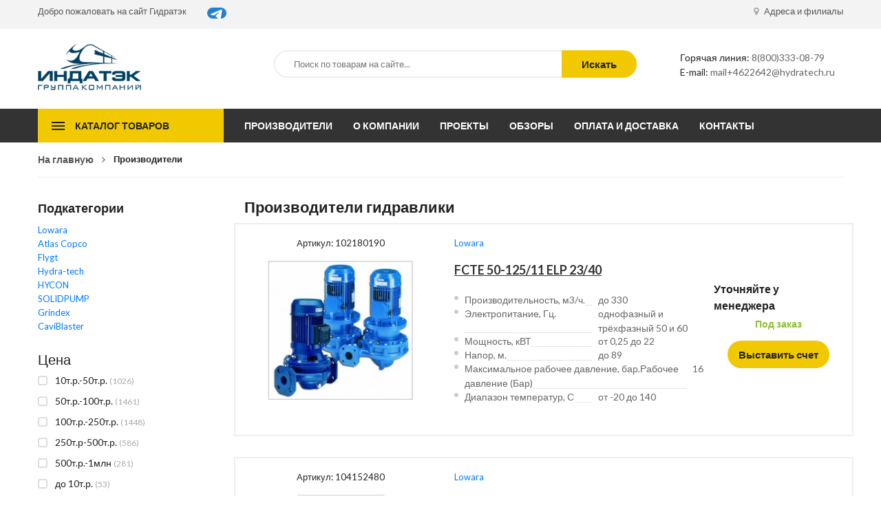

--- FILE ---
content_type: text/html; charset=UTF-8
request_url: https://www.hydratech.ru/brand/
body_size: 12169
content:
<!DOCTYPE html>
<html lang="ru">
<head>
	<meta charset="UTF-8">
	<title>Производители гидравлического оборудования - купить насосы, гидравлику в Москве</title>
	<meta name="description" content="Европейские производители оборудование от надежных поставщиков. Только сертифицированная продукция, поставки от официального дилера в Москве, Екатеринбурге. ">
    
	<link rel="stylesheet" defer href="/tpl/shop/css/libs.min.css">
	<link rel="stylesheet" defer href="/tpl/shop/css/slick.css">
	<link rel="stylesheet" defer href="/tpl/shop/css/slick-theme.css">
	<link rel="stylesheet" defer href="/tpl/shop/css/menu.css">
	<link rel="stylesheet" defer href="/tpl/shop/css/jquery-ui.min.css">
	<link rel="stylesheet" defer href="/tpl/shop/css/main.css">

	<meta name="viewport" content="width=device-width, initial-scale=1"/>
	<link rel="canonical" href="https://www.hydratech.ru/brand/"/>
	<link href="https://fonts.googleapis.com/css?family=Lato:100,300,400,700,900" rel="stylesheet">
	<script>
	var page_type = 'category';
	var page_id = '2299';
	var xuid=4622642;
	</script>
</head>
<body>
		
	<header class="header">
		<div class="top-header">
			<div class="container">
				<div class="flex justify-content-between">
					<div class="welcome">
						<ul class="welcome-menu">
							<li class="welcome-item"><a href="/">Добро пожаловать на сайт Гидратэк</a></li>
							<li style="padding-left:30px;">
							<a href="https://t.me/indatech_ru" target="_blank" style="border-radius:20px;background:#2481cc;"><img src="https://indatech.pro/media/WidgetButton_LogoLarge.png"></a>
							</li>
						</ul>
					</div>
					<div class="user">
						<ul class="user-menu">
							<li>
								<a href="/contact.html">
									<span class="icon icon-font fa fa-map-marker"></span>
									Адреса и филиалы
								</a>
							
							</li>
							
						</ul>
					</div>
				</div>
			</div>
		</div>

		<div class="main-header">	
			<div class="container">
				<div class="row">
					<div class="col-lg-2 col-md-4">
						<div class="logo" style="float:left;display:inline-block;"><a href="/" style="float:left;"><img src="/images/site/logo.png" alt="logo"></a>&nbsp;</div>
						
					</div>
					<div class="col-lg-7 col-md-8">
							
						<form method="get" action="/xsearch.html" class="form-search">
						    <div class="search-box">
						        <input type="text" name="q" class="serchfield txt-livesearch" placeholder="Поиск по товарам на сайте...">
						           
						        <button class="button">Искать</button>
						    </div>
						</form>
					</div>
					<div class="col-lg-3">
						<div class="header-contacts">
							<div class="hotline"><span>Горячая линия:</span> <a href="tel:88003330879">8(800)333-08-79</a></div>
							<div class="email"><span>E-mail:</span> <a href="mailto:mail+4622642@hydratech.ru" id="copytext">mail+4622642@hydratech.ru</a></div>
						</div>
					</div>
				</div>
			</div>
		</div>
	</header>

	<header class="header-device-mobile">
	    <div class="wapper">
	        <div class="item mobile-logo">
				<a href="/"><img alt="Tools" src="/images/site/logo.png" class="_rw"></a>
			</div>
	        <div class="item mobile-search-box has-sub">
	            <a href="#">
	                <span class="icon"><i class="fa fa-search" aria-hidden="true"></i></span>
	            </a>
	            <div class="block-sub">
	                <a href="#" class="close"><i class="fa fa-times" aria-hidden="true"></i></a>
					<form method="get" action="/" class="form-search">

		                <div class="serach-box results-search">
		                    <input autocomplete="off" type="text" class="serchfield txt-livesearch" name="s" value="" placeholder="Search entire store here...">
		                </div>
	            	</form>
	            </div>
	        </div>
	        <div class="item mobile-settings-box has-sub">
	            <a href="#">
	                <span class="icon"><i class="fa fa-cog" aria-hidden="true"></i></span>
	            </a>
	            <div class="block-sub">
	                <a href="#" class="close"><i class="fa fa-times" aria-hidden="true"></i></a>
					            <div class="block-sub-item">
	                <h5 class="block-item-title">Валюта</h5>
	                            </div>
	                        </div>
	        </div>
	        <div class="item menu-bar">
	            <a class="menu-toggle mobile-navigation" href="#menu">
	                <span class="icon">
	                    <span></span>
	                    <span></span>
	                    <span></span>
	                </span>
	            </a>
	        </div>
	    </div>
	</header>
	<div class="main-menu">
		<div class="container">
			<div class="flex">
				<div class="open-menu">
					<button type="button">Каталог товаров</button>
					<ul class="open-categories">
						<li>
	<a href="/pumps/pumps_slurry/">
		<span class="icon"><img src="/media/icons/2258.png" alt="icon"></span>
		Насосы шламовые
	</a>
</li>
<li>
	<a href="/pumps/pumps_high_pressure_pumps_and_pumps/">
		<span class="icon"><img src="/media/icons/2290.png" alt="icon"></span>
		Высоконапорные насосы и помпы
	</a>
</li>
<li>
	<a href="/pumps/pumps_borehole/">
		<span class="icon"><img src="/media/icons/2259.png" alt="icon"></span>
		Насосы скважинные
	</a>
</li>
<li>
	<a href="/pumps/pumps_semi_submersible/">
		<span class="icon"><img src="/media/icons/2263.png" alt="icon"></span>
		Насосы полупогружные
	</a>
</li>
<li>
	<a href="/pumps/pumps_drainage/">
		<span class="icon"><img src="/media/icons/2267.png" alt="icon"></span>
		Насосы дренажные
	</a>
</li>
<li>
	<a href="/pumps/pumps_submersible/">
		<span class="icon"><img src="/media/icons/2264.png" alt="icon"></span>
		Насосы погружные
	</a>
</li>
<li>
	<a href="/pumps/pumps_well/">
		<span class="icon"><img src="/media/icons/2266.png" alt="icon"></span>
		Насосы колодезные
	</a>
</li>
<li>
	<a href="/pumps/pumps_propeller/">
		<span class="icon"><img src="/media/icons/2262.png" alt="icon"></span>
		Насосы пропеллерные
	</a>
</li>
<li>
	<a href="/pumps/pumps_pump_control_systems/">
		<span class="icon"><img src="/media/icons/2291.png" alt="icon"></span>
		Системы управления насосами
	</a>
</li>


<li class="has-drop">
	<a href="/equipment/">
		<span class="icon"><img src="/media/icons/2272.png" alt="icon"></span>
		Гидравлическое оборудование
	</a>
	<div class="drop-menu">
		<div class="left-column">
			<ul><li><a href="/equipment/equipment_water_pump/">Помпа</a></li><li><a href="/equipment/equipment_saws/">Пилы</a></li><li><a href="/equipment/equipment_perforator/">Перфоратор</a></li><li><a href="/equipment/equipment_jackhammer/">Молоток отбойный</a></li><li><a href="/equipment/equipment_concrete_finishing_machine/">Машина бетоноотделочная</a></li><li><a href="/equipment/equipment_pile_driver/">Копер для забивки</a></li><li><a href="/equipment/equipment_cavitation_cleaning/">Кавитационная очистка</a></li><li><a href="/equipment/equipment_compaction_tool/">Инструмент для уплотнения</a></li></ul>
		</div>
		<div class="right-column pt-none">
			<ul><li><a href="/equipment/equipment_pillar_pull/">Вытягиватель столбов</a></li><li><a href="/equipment/equipment_tamper_rammer/">Вибротрамбовка</a></li><li><a href="/equipment/equipment_rake/">Виброрейка</a></li><li><a href="/equipment/equipment_vibrating_plate/">Виброплита</a></li><li><a href="/equipment/equipment_vibrator/">Вибраторы строительные</a></li><li><a href="/equipment/equipment_petrol_cutter/">Бензорез</a></li><li><a href="/equipment/equipment_automatic_fire_extinguishing_systems/">Автоматические системы пожаротушения</a></li></ul>
		</div>				
	</div>
</li>


					</ul>
				</div>

				<!-- Vertical menu -->
				<nav>
					<ul class="vertical-menu">
						<li><a href="/brand/">Производители</a></li>
						<li><a href="/about.html">О компании</a></li>
						<li><a href="/projects/">Проекты</a></li>
						<li><a href="/stati_i_obzoryi">Обзоры</a></li>
						<li><a href="/pay.html">Оплата и доставка</a></li>
						<li><a href="/contact.html">Контакты</a></li>
					</ul>
				</nav>


			</div>
		</div>
	</div>
	
	
	<section class="page-item">
		<div class="container">
			<div class="row">
				<div class="col-12">
					<div class="breadcrumbs"><ul><li><a href="/">На главную</a></li><li>Производители</li></ul></div>
					
				</div>
				<div class="col-lg-3 sidebar">
					
				
				
					<div class="filter">
						<h3>Подкатегории</h3>
<ul class="product-categories nowrap">
<a class="cat-item lists" href="/brand/lowara/">Lowara</a><a class="cat-item lists" href="/brand/atlas-copco/">Atlas Copco</a><a class="cat-item lists" href="/brand/flygt/">Flygt</a><a class="cat-item lists" href="/brand/hydra-tesh/">Hydra-teсh</a><a class="cat-item lists" href="/brand/hycon/">HYCON</a><a class="cat-item lists" href="/brand/solidpump/">SOLIDPUMP</a><a class="cat-item lists" href="/brand/grindex/">Grindex</a><a class="cat-item lists" href="/brand/caviblaster/">CaviBlaster</a>
</ul>
<div class="clear"></div>
						
						<div class="hidden-xs"><div class="fbb" data-filt-id="1.10" style="display:none;"><div class="h5">Цена</div>
				
		<ul class="product-brands">
			<li class="br-item fbb" data-sid="61" style="display:none">
			<input data-select="main_filter" id="fg1_10_61" data-parametr="1_10_61" sid="61" sip="[1,10,61]" autocomplete="off" type="checkbox">
			<label class="checkbox-inline" for="fg1_10_61">
				10т.р.-50т.р.&nbsp;<span smart-id="61" smart-path="1.10" class="count"></span>
			</label></li><li class="br-item fbb" data-sid="62" style="display:none">
			<input data-select="main_filter" id="fg1_10_62" data-parametr="1_10_62" sid="62" sip="[1,10,62]" autocomplete="off" type="checkbox">
			<label class="checkbox-inline" for="fg1_10_62">
				50т.р.-100т.р.&nbsp;<span smart-id="62" smart-path="1.10" class="count"></span>
			</label></li><li class="br-item fbb" data-sid="63" style="display:none">
			<input data-select="main_filter" id="fg1_10_63" data-parametr="1_10_63" sid="63" sip="[1,10,63]" autocomplete="off" type="checkbox">
			<label class="checkbox-inline" for="fg1_10_63">
				100т.р.-250т.р.&nbsp;<span smart-id="63" smart-path="1.10" class="count"></span>
			</label></li><li class="br-item fbb" data-sid="64" style="display:none">
			<input data-select="main_filter" id="fg1_10_64" data-parametr="1_10_64" sid="64" sip="[1,10,64]" autocomplete="off" type="checkbox">
			<label class="checkbox-inline" for="fg1_10_64">
				250т.р-500т.р.&nbsp;<span smart-id="64" smart-path="1.10" class="count"></span>
			</label></li><li class="br-item fbb" data-sid="65" style="display:none">
			<input data-select="main_filter" id="fg1_10_65" data-parametr="1_10_65" sid="65" sip="[1,10,65]" autocomplete="off" type="checkbox">
			<label class="checkbox-inline" for="fg1_10_65">
				500т.р.-1млн&nbsp;<span smart-id="65" smart-path="1.10" class="count"></span>
			</label></li><li class="br-item fbb" data-sid="60" style="display:none">
			<input data-select="main_filter" id="fg1_10_60" data-parametr="1_10_60" sid="60" sip="[1,10,60]" autocomplete="off" type="checkbox">
			<label class="checkbox-inline" for="fg1_10_60">
				до 10т.р.&nbsp;<span smart-id="60" smart-path="1.10" class="count"></span>
			</label></li><li class="br-item fbb" data-sid="66" style="display:none">
			<input data-select="main_filter" id="fg1_10_66" data-parametr="1_10_66" sid="66" sip="[1,10,66]" autocomplete="off" type="checkbox">
			<label class="checkbox-inline" for="fg1_10_66">
				от 1млн&nbsp;<span smart-id="66" smart-path="1.10" class="count"></span>
			</label></li>
		</ul></div><div class="fbb" data-filt-id="1.9" style="display:none;"><div class="h5">Производитель</div>
				
		<ul class="product-brands">
			<li class="br-item fbb" data-sid="53" style="display:none">
			<input data-select="main_filter" id="fg1_9_53" data-parametr="1_9_53" sid="53" sip="[1,9,53]" autocomplete="off" type="checkbox">
			<label class="checkbox-inline" for="fg1_9_53">
				Atlas Copco&nbsp;<span smart-id="53" smart-path="1.9" class="count"></span>
			</label></li><li class="br-item fbb" data-sid="59" style="display:none">
			<input data-select="main_filter" id="fg1_9_59" data-parametr="1_9_59" sid="59" sip="[1,9,59]" autocomplete="off" type="checkbox">
			<label class="checkbox-inline" for="fg1_9_59">
				CaviBlaster&nbsp;<span smart-id="59" smart-path="1.9" class="count"></span>
			</label></li><li class="br-item fbb" data-sid="58" style="display:none">
			<input data-select="main_filter" id="fg1_9_58" data-parametr="1_9_58" sid="58" sip="[1,9,58]" autocomplete="off" type="checkbox">
			<label class="checkbox-inline" for="fg1_9_58">
				Grindex&nbsp;<span smart-id="58" smart-path="1.9" class="count"></span>
			</label></li><li class="br-item fbb" data-sid="56" style="display:none">
			<input data-select="main_filter" id="fg1_9_56" data-parametr="1_9_56" sid="56" sip="[1,9,56]" autocomplete="off" type="checkbox">
			<label class="checkbox-inline" for="fg1_9_56">
				HYCON&nbsp;<span smart-id="56" smart-path="1.9" class="count"></span>
			</label></li><li class="br-item fbb" data-sid="55" style="display:none">
			<input data-select="main_filter" id="fg1_9_55" data-parametr="1_9_55" sid="55" sip="[1,9,55]" autocomplete="off" type="checkbox">
			<label class="checkbox-inline" for="fg1_9_55">
				Hydra-teсh&nbsp;<span smart-id="55" smart-path="1.9" class="count"></span>
			</label></li><li class="br-item fbb" data-sid="52" style="display:none">
			<input data-select="main_filter" id="fg1_9_52" data-parametr="1_9_52" sid="52" sip="[1,9,52]" autocomplete="off" type="checkbox">
			<label class="checkbox-inline" for="fg1_9_52">
				Lowara&nbsp;<span smart-id="52" smart-path="1.9" class="count"></span>
			</label></li><li class="br-item fbb" data-sid="57" style="display:none">
			<input data-select="main_filter" id="fg1_9_57" data-parametr="1_9_57" sid="57" sip="[1,9,57]" autocomplete="off" type="checkbox">
			<label class="checkbox-inline" for="fg1_9_57">
				SOLIDPUMP&nbsp;<span smart-id="57" smart-path="1.9" class="count"></span>
			</label></li>
		</ul></div><div class="fbb" data-filt-id="1.1" style="display:none;"><div class="h5">Производительность, м3/ч.
</div>
				
		<ul class="product-brands">
			<li class="br-item fbb" data-sid="1" style="display:none">
			<input data-select="main_filter" id="fg1_1_1" data-parametr="1_1_1" sid="1" sip="[1,1,1]" autocomplete="off" type="checkbox">
			<label class="checkbox-inline" for="fg1_1_1">
				0-25&nbsp;<span smart-id="1" smart-path="1.1" class="count"></span>
			</label></li><li class="br-item fbb" data-sid="2" style="display:none">
			<input data-select="main_filter" id="fg1_1_2" data-parametr="1_1_2" sid="2" sip="[1,1,2]" autocomplete="off" type="checkbox">
			<label class="checkbox-inline" for="fg1_1_2">
				25-50&nbsp;<span smart-id="2" smart-path="1.1" class="count"></span>
			</label></li><li class="br-item fbb" data-sid="3" style="display:none">
			<input data-select="main_filter" id="fg1_1_3" data-parametr="1_1_3" sid="3" sip="[1,1,3]" autocomplete="off" type="checkbox">
			<label class="checkbox-inline" for="fg1_1_3">
				50-65&nbsp;<span smart-id="3" smart-path="1.1" class="count"></span>
			</label></li><li class="br-item fbb" data-sid="4" style="display:none">
			<input data-select="main_filter" id="fg1_1_4" data-parametr="1_1_4" sid="4" sip="[1,1,4]" autocomplete="off" type="checkbox">
			<label class="checkbox-inline" for="fg1_1_4">
				65-80&nbsp;<span smart-id="4" smart-path="1.1" class="count"></span>
			</label></li><li class="br-item fbb" data-sid="5" style="display:none">
			<input data-select="main_filter" id="fg1_1_5" data-parametr="1_1_5" sid="5" sip="[1,1,5]" autocomplete="off" type="checkbox">
			<label class="checkbox-inline" for="fg1_1_5">
				120&nbsp;<span smart-id="5" smart-path="1.1" class="count"></span>
			</label></li><li class="br-item fbb" data-sid="6" style="display:none">
			<input data-select="main_filter" id="fg1_1_6" data-parametr="1_1_6" sid="6" sip="[1,1,6]" autocomplete="off" type="checkbox">
			<label class="checkbox-inline" for="fg1_1_6">
				160-240&nbsp;<span smart-id="6" smart-path="1.1" class="count"></span>
			</label></li><li class="br-item fbb" data-sid="7" style="display:none">
			<input data-select="main_filter" id="fg1_1_7" data-parametr="1_1_7" sid="7" sip="[1,1,7]" autocomplete="off" type="checkbox">
			<label class="checkbox-inline" for="fg1_1_7">
				300-400&nbsp;<span smart-id="7" smart-path="1.1" class="count"></span>
			</label></li><li class="br-item fbb" data-sid="8" style="display:none">
			<input data-select="main_filter" id="fg1_1_8" data-parametr="1_1_8" sid="8" sip="[1,1,8]" autocomplete="off" type="checkbox">
			<label class="checkbox-inline" for="fg1_1_8">
				600-1000&nbsp;<span smart-id="8" smart-path="1.1" class="count"></span>
			</label></li>
		</ul></div><div class="fbb" data-filt-id="1.2" style="display:none;"><div class="h5">Мощность, кВТ</div>
				
		<ul class="product-brands">
			<li class="br-item fbb" data-sid="15" style="display:none">
			<input data-select="main_filter" id="fg1_2_15" data-parametr="1_2_15" sid="15" sip="[1,2,15]" autocomplete="off" type="checkbox">
			<label class="checkbox-inline" for="fg1_2_15">
				>75кВт&nbsp;<span smart-id="15" smart-path="1.2" class="count"></span>
			</label></li><li class="br-item fbb" data-sid="9" style="display:none">
			<input data-select="main_filter" id="fg1_2_9" data-parametr="1_2_9" sid="9" sip="[1,2,9]" autocomplete="off" type="checkbox">
			<label class="checkbox-inline" for="fg1_2_9">
				до 2 кВт&nbsp;<span smart-id="9" smart-path="1.2" class="count"></span>
			</label></li><li class="br-item fbb" data-sid="10" style="display:none">
			<input data-select="main_filter" id="fg1_2_10" data-parametr="1_2_10" sid="10" sip="[1,2,10]" autocomplete="off" type="checkbox">
			<label class="checkbox-inline" for="fg1_2_10">
				до 10 кВт&nbsp;<span smart-id="10" smart-path="1.2" class="count"></span>
			</label></li><li class="br-item fbb" data-sid="11" style="display:none">
			<input data-select="main_filter" id="fg1_2_11" data-parametr="1_2_11" sid="11" sip="[1,2,11]" autocomplete="off" type="checkbox">
			<label class="checkbox-inline" for="fg1_2_11">
				до 25 кВт&nbsp;<span smart-id="11" smart-path="1.2" class="count"></span>
			</label></li><li class="br-item fbb" data-sid="12" style="display:none">
			<input data-select="main_filter" id="fg1_2_12" data-parametr="1_2_12" sid="12" sip="[1,2,12]" autocomplete="off" type="checkbox">
			<label class="checkbox-inline" for="fg1_2_12">
				до 30кВт&nbsp;<span smart-id="12" smart-path="1.2" class="count"></span>
			</label></li><li class="br-item fbb" data-sid="13" style="display:none">
			<input data-select="main_filter" id="fg1_2_13" data-parametr="1_2_13" sid="13" sip="[1,2,13]" autocomplete="off" type="checkbox">
			<label class="checkbox-inline" for="fg1_2_13">
				до 55кВт&nbsp;<span smart-id="13" smart-path="1.2" class="count"></span>
			</label></li><li class="br-item fbb" data-sid="14" style="display:none">
			<input data-select="main_filter" id="fg1_2_14" data-parametr="1_2_14" sid="14" sip="[1,2,14]" autocomplete="off" type="checkbox">
			<label class="checkbox-inline" for="fg1_2_14">
				до 75кВт&nbsp;<span smart-id="14" smart-path="1.2" class="count"></span>
			</label></li>
		</ul></div><div class="fbb" data-filt-id="1.3" style="display:none;"><div class="h5">Класс изоляции</div>
				
		<ul class="product-brands">
			<li class="br-item fbb" data-sid="16" style="display:none">
			<input data-select="main_filter" id="fg1_3_16" data-parametr="1_3_16" sid="16" sip="[1,3,16]" autocomplete="off" type="checkbox">
			<label class="checkbox-inline" for="fg1_3_16">
				F <br><span class="sm">(+155C)</span>&nbsp;<span smart-id="16" smart-path="1.3" class="count"></span>
			</label></li>
		</ul></div><div class="fbb" data-filt-id="1.4" style="display:none;"><div class="h5">Напор, м.</div>
				
		<ul class="product-brands">
			<li class="br-item fbb" data-sid="18" style="display:none">
			<input data-select="main_filter" id="fg1_4_18" data-parametr="1_4_18" sid="18" sip="[1,4,18]" autocomplete="off" type="checkbox">
			<label class="checkbox-inline" for="fg1_4_18">
				0-25&nbsp;<span smart-id="18" smart-path="1.4" class="count"></span>
			</label></li><li class="br-item fbb" data-sid="19" style="display:none">
			<input data-select="main_filter" id="fg1_4_19" data-parametr="1_4_19" sid="19" sip="[1,4,19]" autocomplete="off" type="checkbox">
			<label class="checkbox-inline" for="fg1_4_19">
				26-50&nbsp;<span smart-id="19" smart-path="1.4" class="count"></span>
			</label></li><li class="br-item fbb" data-sid="20" style="display:none">
			<input data-select="main_filter" id="fg1_4_20" data-parametr="1_4_20" sid="20" sip="[1,4,20]" autocomplete="off" type="checkbox">
			<label class="checkbox-inline" for="fg1_4_20">
				51-70&nbsp;<span smart-id="20" smart-path="1.4" class="count"></span>
			</label></li><li class="br-item fbb" data-sid="21" style="display:none">
			<input data-select="main_filter" id="fg1_4_21" data-parametr="1_4_21" sid="21" sip="[1,4,21]" autocomplete="off" type="checkbox">
			<label class="checkbox-inline" for="fg1_4_21">
				80-90&nbsp;<span smart-id="21" smart-path="1.4" class="count"></span>
			</label></li><li class="br-item fbb" data-sid="22" style="display:none">
			<input data-select="main_filter" id="fg1_4_22" data-parametr="1_4_22" sid="22" sip="[1,4,22]" autocomplete="off" type="checkbox">
			<label class="checkbox-inline" for="fg1_4_22">
				100-120&nbsp;<span smart-id="22" smart-path="1.4" class="count"></span>
			</label></li><li class="br-item fbb" data-sid="23" style="display:none">
			<input data-select="main_filter" id="fg1_4_23" data-parametr="1_4_23" sid="23" sip="[1,4,23]" autocomplete="off" type="checkbox">
			<label class="checkbox-inline" for="fg1_4_23">
				140-160&nbsp;<span smart-id="23" smart-path="1.4" class="count"></span>
			</label></li><li class="br-item fbb" data-sid="24" style="display:none">
			<input data-select="main_filter" id="fg1_4_24" data-parametr="1_4_24" sid="24" sip="[1,4,24]" autocomplete="off" type="checkbox">
			<label class="checkbox-inline" for="fg1_4_24">
				240&nbsp;<span smart-id="24" smart-path="1.4" class="count"></span>
			</label></li><li class="br-item fbb" data-sid="25" style="display:none">
			<input data-select="main_filter" id="fg1_4_25" data-parametr="1_4_25" sid="25" sip="[1,4,25]" autocomplete="off" type="checkbox">
			<label class="checkbox-inline" for="fg1_4_25">
				330-340&nbsp;<span smart-id="25" smart-path="1.4" class="count"></span>
			</label></li><li class="br-item fbb" data-sid="26" style="display:none">
			<input data-select="main_filter" id="fg1_4_26" data-parametr="1_4_26" sid="26" sip="[1,4,26]" autocomplete="off" type="checkbox">
			<label class="checkbox-inline" for="fg1_4_26">
				700&nbsp;<span smart-id="26" smart-path="1.4" class="count"></span>
			</label></li>
		</ul></div><div class="fbb" data-filt-id="1.5" style="display:none;"><div class="h5">Диапазон температур, С</div>
				
		<ul class="product-brands">
			<li class="br-item fbb" data-sid="28" style="display:none">
			<input data-select="main_filter" id="fg1_5_28" data-parametr="1_5_28" sid="28" sip="[1,5,28]" autocomplete="off" type="checkbox">
			<label class="checkbox-inline" for="fg1_5_28">
				до +35&nbsp;<span smart-id="28" smart-path="1.5" class="count"></span>
			</label></li><li class="br-item fbb" data-sid="29" style="display:none">
			<input data-select="main_filter" id="fg1_5_29" data-parametr="1_5_29" sid="29" sip="[1,5,29]" autocomplete="off" type="checkbox">
			<label class="checkbox-inline" for="fg1_5_29">
				до +40&nbsp;<span smart-id="29" smart-path="1.5" class="count"></span>
			</label></li><li class="br-item fbb" data-sid="30" style="display:none">
			<input data-select="main_filter" id="fg1_5_30" data-parametr="1_5_30" sid="30" sip="[1,5,30]" autocomplete="off" type="checkbox">
			<label class="checkbox-inline" for="fg1_5_30">
				до +50&nbsp;<span smart-id="30" smart-path="1.5" class="count"></span>
			</label></li><li class="br-item fbb" data-sid="31" style="display:none">
			<input data-select="main_filter" id="fg1_5_31" data-parametr="1_5_31" sid="31" sip="[1,5,31]" autocomplete="off" type="checkbox">
			<label class="checkbox-inline" for="fg1_5_31">
				до +60&nbsp;<span smart-id="31" smart-path="1.5" class="count"></span>
			</label></li><li class="br-item fbb" data-sid="32" style="display:none">
			<input data-select="main_filter" id="fg1_5_32" data-parametr="1_5_32" sid="32" sip="[1,5,32]" autocomplete="off" type="checkbox">
			<label class="checkbox-inline" for="fg1_5_32">
				от -10 до +90&nbsp;<span smart-id="32" smart-path="1.5" class="count"></span>
			</label></li><li class="br-item fbb" data-sid="33" style="display:none">
			<input data-select="main_filter" id="fg1_5_33" data-parametr="1_5_33" sid="33" sip="[1,5,33]" autocomplete="off" type="checkbox">
			<label class="checkbox-inline" for="fg1_5_33">
				от -10 до +120&nbsp;<span smart-id="33" smart-path="1.5" class="count"></span>
			</label></li><li class="br-item fbb" data-sid="34" style="display:none">
			<input data-select="main_filter" id="fg1_5_34" data-parametr="1_5_34" sid="34" sip="[1,5,34]" autocomplete="off" type="checkbox">
			<label class="checkbox-inline" for="fg1_5_34">
				от -20 до +140&nbsp;<span smart-id="34" smart-path="1.5" class="count"></span>
			</label></li><li class="br-item fbb" data-sid="35" style="display:none">
			<input data-select="main_filter" id="fg1_5_35" data-parametr="1_5_35" sid="35" sip="[1,5,35]" autocomplete="off" type="checkbox">
			<label class="checkbox-inline" for="fg1_5_35">
				от -30 до +120&nbsp;<span smart-id="35" smart-path="1.5" class="count"></span>
			</label></li>
		</ul></div><div class="fbb" data-filt-id="1.7" style="display:none;"><div class="h5">Максимальное погружение, м</div>
				
		<ul class="product-brands">
			<li class="br-item fbb" data-sid="44" style="display:none">
			<input data-select="main_filter" id="fg1_7_44" data-parametr="1_7_44" sid="44" sip="[1,7,44]" autocomplete="off" type="checkbox">
			<label class="checkbox-inline" for="fg1_7_44">
				до 10&nbsp;<span smart-id="44" smart-path="1.7" class="count"></span>
			</label></li><li class="br-item fbb" data-sid="45" style="display:none">
			<input data-select="main_filter" id="fg1_7_45" data-parametr="1_7_45" sid="45" sip="[1,7,45]" autocomplete="off" type="checkbox">
			<label class="checkbox-inline" for="fg1_7_45">
				до 20&nbsp;<span smart-id="45" smart-path="1.7" class="count"></span>
			</label></li><li class="br-item fbb" data-sid="46" style="display:none">
			<input data-select="main_filter" id="fg1_7_46" data-parametr="1_7_46" sid="46" sip="[1,7,46]" autocomplete="off" type="checkbox">
			<label class="checkbox-inline" for="fg1_7_46">
				до 300&nbsp;<span smart-id="46" smart-path="1.7" class="count"></span>
			</label></li><li class="br-item fbb" data-sid="47" style="display:none">
			<input data-select="main_filter" id="fg1_7_47" data-parametr="1_7_47" sid="47" sip="[1,7,47]" autocomplete="off" type="checkbox">
			<label class="checkbox-inline" for="fg1_7_47">
				до 350&nbsp;<span smart-id="47" smart-path="1.7" class="count"></span>
			</label></li>
		</ul></div>
		<div style="display:none;position: absolute; z-index: 100; border: 1px solid #0f5799; height: 25px; background: none repeat scroll 0% 0% rgb(255, 255, 255); font-size: 14px; " id="guru-counter"><div style="position:absolute;left:0%;margin-left:-6px; width:8px; height:25px; background:url(/media/images/filters-modelmeter-tentacle1r.png) no-repeat scroll 0 50% transparent; overflow:hidden"></div><div style="position:relative; white-space:nowrap; margin-top:4px; padding:0 7px;height:30px;" id="guru-counter-inner">Выбрано: <span id="model_counter">0</span> <a data-value="guru_filters_form_link" data-button-type="main" href="javascript:;">Показать</a></div></div>

		<a data-value="clear_filter" data-button-type="main" href="javascript:;">Сбросить фильтр</a><br/><br/><a class="btn-link" data-value="guru_filters_form_link" data-button-type="main" href="javascript:;">Применить фильтр</a></div>
					</div>
					
				</div>
				<div class="col-lg-9 content">
					<h1 class="content-title">Производители гидравлики</h1>


					<div class="catalog refresh_table">
						<div class="row"><li class="catalog-item type-list pritem" data-id="2268">
							<div class="catalog-img">
								<p class="artstyle">Артикул: <span class="catart">102180190</span></p>
								<img class="catimg" src="/images/products/400x300/00-00220153_1.jpegitokpxPcy1SO_266.jpg">
							</div>
							<div class="catalog-info">
								<p class="brand"><a href="/brand/lowara/">Lowara</a></p>
								<p class="catalog-name"><a href="/product/fcte_50_125_11_elp_23_40/"><span class="catname">FCTE 50-125/11       ELP 23/40</span> </a></p>
								
								<ul class="more-info"><li><div class="info-name"><span>Производительность, м3/ч.</span></div><div class="info-value">до 330</div></li><li><div class="info-name"><span>Электропитание, Гц.</span></div><div class="info-value">однофазный и трёхфазный 50 и 60</div></li><li><div class="info-name"><span>Мощность, кВТ</span></div><div class="info-value">от 0,25  до 22</div></li><li><div class="info-name"><span>Напор, м.</span></div><div class="info-value">до 89</div></li><li><div class="info-name"><span>Максимальное рабочее давление, бар.Рабочее давление (Бар)</span></div><div class="info-value">16</div></li><li><div class="info-name"><span>Диапазон температур, С</span></div><div class="info-value">от -20 до 140</div></li></ul>
							</div>
							<div class="catalog-left">
								<div class="price" data-price="0">Уточняйте у менеджера</div>
								<div class="availability"><span><!--noindex-->Под заказ<!--noindex--></span></div>
								<a href="javascript:;" class="btn-link" data-action="order_from_catalog" data-id="2268">Выставить счет</a>
								
							</div>
						</li><li class="catalog-item type-list pritem" data-id="2284">
							<div class="catalog-img">
								<p class="artstyle">Артикул: <span class="catart">104152480</span></p>
								<img class="catimg" src="/images/products/400x300/00-00220475_1.jpgitokhWltQVCm_21.jpg">
							</div>
							<div class="catalog-info">
								<p class="brand"><a href="/brand/lowara/">Lowara</a></p>
								<p class="catalog-name"><a href="/product/nasos_skvajinnyiy_na_4_dyuyma_lowara_gs_104152480/"><span class="catname">Насос скважинный на 4 дюйма Lowara gs (104152480)</span> </a></p>
								
								<ul class="more-info"><li><div class="info-name"><span>Производительность, м3/ч.</span></div><div class="info-value">до 21</div></li><li><div class="info-name"><span>Электропитание, Гц.</span></div><div class="info-value">однофазный и трёхфазный 50 и 60</div></li><li><div class="info-name"><span>Мощность, кВТ</span></div><div class="info-value">от 0,25  до 7,50</div></li><li><div class="info-name"><span>Напор, м.</span></div><div class="info-value">до 340</div></li><li><div class="info-name"><span>Диапазон температур, С</span></div><div class="info-value">до 35</div></li><li><div class="info-name"><span>Максимальное погружение, м</span></div><div class="info-value">300</div></li><li><div class="info-name"><span>Применения</span></div><div class="info-value">Чистая вода в жилых зданиях, Ирригация в сельском хозяйстве</div></li></ul>
							</div>
							<div class="catalog-left">
								<div class="price" data-price="0">Уточняйте у менеджера</div>
								<div class="availability"><span><!--noindex-->Под заказ<!--noindex--></span></div>
								<a href="javascript:;" class="btn-link" data-action="order_from_catalog" data-id="2284">Выставить счет</a>
								
							</div>
						</li><li class="catalog-item type-list pritem" data-id="2300">
							<div class="catalog-img">
								<p class="artstyle">Артикул: <span class="catart">104070660</span></p>
								<img class="catimg" src="/images/products/400x300/00-00220265_1.jpgitokhWltQVCm_90.jpg">
							</div>
							<div class="catalog-info">
								<p class="brand"><a href="/brand/lowara/">Lowara</a></p>
								<p class="catalog-name"><a href="/product/nasos_skvajinnyiy_na_4_dyuyma_lowara_gs_104070660/"><span class="catname">Насос скважинный на 4 дюйма Lowara gs (104070660)</span> </a></p>
								
								<ul class="more-info"><li><div class="info-name"><span>Производительность, м3/ч.</span></div><div class="info-value">до 21</div></li><li><div class="info-name"><span>Электропитание, Гц.</span></div><div class="info-value">однофазный и трёхфазный 50 и 60</div></li><li><div class="info-name"><span>Мощность, кВТ</span></div><div class="info-value">от 0,25  до 7,50</div></li><li><div class="info-name"><span>Напор, м.</span></div><div class="info-value">до 340</div></li><li><div class="info-name"><span>Диапазон температур, С</span></div><div class="info-value">до 35</div></li><li><div class="info-name"><span>Максимальное погружение, м</span></div><div class="info-value">300</div></li><li><div class="info-name"><span>Применения</span></div><div class="info-value">Чистая вода в жилых зданиях, Ирригация в сельском хозяйстве</div></li></ul>
							</div>
							<div class="catalog-left">
								<div class="price" data-price="0">Уточняйте у менеджера</div>
								<div class="availability"><span><!--noindex-->Под заказ<!--noindex--></span></div>
								<a href="javascript:;" class="btn-link" data-action="order_from_catalog" data-id="2300">Выставить счет</a>
								
							</div>
						</li><li class="catalog-item type-list pritem" data-id="2316">
							<div class="catalog-img">
								<p class="artstyle">Артикул: <span class="catart">101260040</span></p>
								<img class="catimg" src="/images/products/400x300/00-00219516_1.jpegitokpxPcy1SO_241.jpg">
							</div>
							<div class="catalog-info">
								<p class="brand"><a href="/brand/lowara/">Lowara</a></p>
								<p class="catalog-name"><a href="/product/fctem_40_160_22_p_elp_220_240/"><span class="catname">FCTEM 40-160/22/P  ELP 220-240</span> </a></p>
								
								<ul class="more-info"><li><div class="info-name"><span>Производительность, м3/ч.</span></div><div class="info-value">до 330</div></li><li><div class="info-name"><span>Электропитание, Гц.</span></div><div class="info-value">однофазный и трёхфазный 50 и 60</div></li><li><div class="info-name"><span>Мощность, кВТ</span></div><div class="info-value">от 0,25  до 22</div></li><li><div class="info-name"><span>Напор, м.</span></div><div class="info-value">до 89</div></li><li><div class="info-name"><span>Максимальное рабочее давление, бар.Рабочее давление (Бар)</span></div><div class="info-value">16</div></li><li><div class="info-name"><span>Диапазон температур, С</span></div><div class="info-value">от -20 до 140</div></li></ul>
							</div>
							<div class="catalog-left">
								<div class="price" data-price="0">Уточняйте у менеджера</div>
								<div class="availability"><span><!--noindex-->Под заказ<!--noindex--></span></div>
								<a href="javascript:;" class="btn-link" data-action="order_from_catalog" data-id="2316">Выставить счет</a>
								
							</div>
						</li><li class="catalog-item type-list pritem" data-id="2332">
							<div class="catalog-img">
								<p class="artstyle">Артикул: <span class="catart">101201110</span></p>
								<img class="catimg" src="/images/products/400x300/00-00219467_1.jpegitokpxPcy1SO_276.jpg">
							</div>
							<div class="catalog-info">
								<p class="brand"><a href="/brand/lowara/">Lowara</a></p>
								<p class="catalog-name"><a href="/product/fcs_80_125_40_p_elp_40_69/"><span class="catname">FCS 80-125/40/P      ELP 40/69</span> </a></p>
								
								<ul class="more-info"><li><div class="info-name"><span>Производительность, м3/ч.</span></div><div class="info-value">до 330</div></li><li><div class="info-name"><span>Электропитание, Гц.</span></div><div class="info-value">однофазный и трёхфазный 50 и 60</div></li><li><div class="info-name"><span>Мощность, кВТ</span></div><div class="info-value">от 0,25  до 22</div></li><li><div class="info-name"><span>Напор, м.</span></div><div class="info-value">до 89</div></li><li><div class="info-name"><span>Максимальное рабочее давление, бар.Рабочее давление (Бар)</span></div><div class="info-value">16</div></li><li><div class="info-name"><span>Диапазон температур, С</span></div><div class="info-value">от -20 до 140</div></li></ul>
							</div>
							<div class="catalog-left">
								<div class="price" data-price="0">Уточняйте у менеджера</div>
								<div class="availability"><span><!--noindex-->Под заказ<!--noindex--></span></div>
								<a href="javascript:;" class="btn-link" data-action="order_from_catalog" data-id="2332">Выставить счет</a>
								
							</div>
						</li><li class="catalog-item type-list pritem" data-id="2348">
							<div class="catalog-img">
								<p class="artstyle">Артикул: <span class="catart">107373090</span></p>
								<img class="catimg" src="/images/products/400x300/00-00221658_1.jpegitoknQY-jq23_588.jpg">
							</div>
							<div class="catalog-info">
								<p class="brand"><a href="/brand/lowara/">Lowara</a></p>
								<p class="catalog-name"><a href="/product/nasos_polupogrujnoy_mnogostupenchatyiy_lowara_svi_vertikalnyiy_s_gidravlicheskoy_chastyu_107373090/"><span class="catname">Насос полупогружной многоступенчатый Lowara svi вертикальный с гидравлической частью (107373090)</span> </a></p>
								
								<ul class="more-info"><li><div class="info-name"><span>Производительность, м3/ч.</span></div><div class="info-value">до 120</div></li><li><div class="info-name"><span>Электропитание, Гц.</span></div><div class="info-value">50</div></li><li><div class="info-name"><span>Мощность, кВТ</span></div><div class="info-value">от 0,37  до 30</div></li><li><div class="info-name"><span>Напор, м.</span></div><div class="info-value">до 240</div></li><li><div class="info-name"><span>Максимальное рабочее давление, бар.Рабочее давление (Бар)</span></div><div class="info-value">25</div></li><li><div class="info-name"><span>Диапазон температур, С</span></div><div class="info-value">от -10 до 90</div></li></ul>
							</div>
							<div class="catalog-left">
								<div class="price" data-price="0">Уточняйте у менеджера</div>
								<div class="availability"><span><!--noindex-->Под заказ<!--noindex--></span></div>
								<a href="javascript:;" class="btn-link" data-action="order_from_catalog" data-id="2348">Выставить счет</a>
								
							</div>
						</li><li class="catalog-item type-list pritem" data-id="2364">
							<div class="catalog-img">
								<p class="artstyle">Артикул: <span class="catart">103067310</span></p>
								<img class="catimg" src="/images/products/400x300/00-00220216_1.jpgitoklLpBMilC_112.jpg">
							</div>
							<div class="catalog-info">
								<p class="brand"><a href="/brand/lowara/">Lowara</a></p>
								<p class="catalog-name"><a href="/product/dlgm_50_15a_1_1kw_230_50/"><span class="catname">DLGM 50-15A 1,1kW       230 50</span> </a></p>
								
								<ul class="more-info"><li><div class="info-name"><span>Производительность, м3/ч.</span></div><div class="info-value">до 42</div></li><li><div class="info-name"><span>Электропитание, Гц.</span></div><div class="info-value">однофазный и трёхфазный 50 и 60</div></li><li><div class="info-name"><span>Мощность, кВТ</span></div><div class="info-value">от 0,60  до 1,50</div></li><li><div class="info-name"><span>Напор, м.</span></div><div class="info-value">до 21</div></li><li><div class="info-name"><span>Диапазон температур, С</span></div><div class="info-value">до 50</div></li><li><div class="info-name"><span>Максимальное погружение, м</span></div><div class="info-value">5</div></li><li><div class="info-name"><span>Твердые частцы, мм.</span></div><div class="info-value">до 50</div></li></ul>
							</div>
							<div class="catalog-left">
								<div class="price" data-price="0">Уточняйте у менеджера</div>
								<div class="availability"><span><!--noindex-->Под заказ<!--noindex--></span></div>
								<a href="javascript:;" class="btn-link" data-action="order_from_catalog" data-id="2364">Выставить счет</a>
								
							</div>
						</li><li class="catalog-item type-list pritem" data-id="2380">
							<div class="catalog-img">
								<p class="artstyle">Артикул: <span class="catart">104605094</span></p>
								<img class="catimg" src="/images/products/400x300/00-00221182_1.jpgitokvGo5byXq_46.jpg">
							</div>
							<div class="catalog-info">
								<p class="brand"><a href="/brand/lowara/">Lowara</a></p>
								<p class="catalog-name"><a href="/product/22hm03n30t5rvbe_elp_23_40/"><span class="catname">22HM03N30T5RVBE      ELP 23/40</span> </a></p>
								
								<ul class="more-info"><li><div class="info-name"><span>Производительность, м3/ч.</span></div><div class="info-value">до 120</div></li><li><div class="info-name"><span>Электропитание, Гц.</span></div><div class="info-value">50</div></li><li><div class="info-name"><span>Мощность, кВТ</span></div><div class="info-value">от 0,37  до 30</div></li><li><div class="info-name"><span>Напор, м.</span></div><div class="info-value">до 240</div></li><li><div class="info-name"><span>Максимальное рабочее давление, бар.Рабочее давление (Бар)</span></div><div class="info-value">25</div></li><li><div class="info-name"><span>Диапазон температур, С</span></div><div class="info-value">от -10 до 90</div></li></ul>
							</div>
							<div class="catalog-left">
								<div class="price" data-price="0">Уточняйте у менеджера</div>
								<div class="availability"><span><!--noindex-->Под заказ<!--noindex--></span></div>
								<a href="javascript:;" class="btn-link" data-action="order_from_catalog" data-id="2380">Выставить счет</a>
								
							</div>
						</li><li class="catalog-item type-list pritem" data-id="2396">
							<div class="catalog-img">
								<p class="artstyle">Артикул: <span class="catart">102180620</span></p>
								<img class="catimg" src="/images/products/400x300/00-00220159_1.jpegitokpxPcy1SO_88.jpg">
							</div>
							<div class="catalog-info">
								<p class="brand"><a href="/brand/lowara/">Lowara</a></p>
								<p class="catalog-name"><a href="/product/fcte4_40_160_02_elp_23_40/"><span class="catname">FCTE4 40-160/02      ELP 23/40</span> </a></p>
								
								<ul class="more-info"><li><div class="info-name"><span>Производительность, м3/ч.</span></div><div class="info-value">до 330</div></li><li><div class="info-name"><span>Электропитание, Гц.</span></div><div class="info-value">однофазный и трёхфазный 50 и 60</div></li><li><div class="info-name"><span>Мощность, кВТ</span></div><div class="info-value">от 0,25  до 22</div></li><li><div class="info-name"><span>Напор, м.</span></div><div class="info-value">до 89</div></li><li><div class="info-name"><span>Максимальное рабочее давление, бар.Рабочее давление (Бар)</span></div><div class="info-value">16</div></li><li><div class="info-name"><span>Диапазон температур, С</span></div><div class="info-value">от -20 до 140</div></li></ul>
							</div>
							<div class="catalog-left">
								<div class="price" data-price="0">Уточняйте у менеджера</div>
								<div class="availability"><span><!--noindex-->Под заказ<!--noindex--></span></div>
								<a href="javascript:;" class="btn-link" data-action="order_from_catalog" data-id="2396">Выставить счет</a>
								
							</div>
						</li><li class="catalog-item type-list pritem" data-id="2412">
							<div class="catalog-img">
								<p class="artstyle">Артикул: <span class="catart">101290920</span></p>
								<img class="catimg" src="/images/products/400x300/00-00219658_1.jpegitokSQXB9EQr_56.jpg">
							</div>
							<div class="catalog-info">
								<p class="brand"><a href="/brand/lowara/">Lowara</a></p>
								<p class="catalog-name"><a href="/product/shs_50_125_40_p_elp_40_69/"><span class="catname">SHS 50-125/40/P      ELP 40/69</span> </a></p>
								
								<ul class="more-info"><li><div class="info-name"><span>Производительность, м3/ч.</span></div><div class="info-value">до 240</div></li><li><div class="info-name"><span>Электропитание, Гц.</span></div><div class="info-value">однофазный и трёхфазный 50 и 60</div></li><li><div class="info-name"><span>Мощность, кВТ</span></div><div class="info-value">от 0,25  до 75</div></li><li><div class="info-name"><span>Напор, м.</span></div><div class="info-value">до 110</div></li><li><div class="info-name"><span>Максимальное рабочее давление, бар.Рабочее давление (Бар)</span></div><div class="info-value">12</div></li><li><div class="info-name"><span>Диапазон температур, С</span></div><div class="info-value">от -10 до 120</div></li><li><div class="info-name"><span>Применения</span></div><div class="info-value">Чистая вода в ЖКХ, Чистая вода в промышленности</div></li></ul>
							</div>
							<div class="catalog-left">
								<div class="price" data-price="0">Уточняйте у менеджера</div>
								<div class="availability"><span><!--noindex-->Под заказ<!--noindex--></span></div>
								<a href="javascript:;" class="btn-link" data-action="order_from_catalog" data-id="2412">Выставить счет</a>
								
							</div>
						</li><li class="catalog-item type-list pritem" data-id="2428">
							<div class="catalog-img">
								<p class="artstyle">Артикул: <span class="catart">10435256L</span></p>
								<img class="catimg" src="/images/products/400x300/00-00223126_1.jpegitoknQY-jq23_339.jpg">
							</div>
							<div class="catalog-info">
								<p class="brand"><a href="/brand/lowara/">Lowara</a></p>
								<p class="catalog-name"><a href="/product/nasos_polupogrujnoy_mnogostupenchatyiy_lowara_svi_vertikalnyiy_s_gidravlicheskoy_chastyu_10435256l/"><span class="catname">Насос полупогружной многоступенчатый Lowara svi вертикальный с гидравлической частью (10435256L)</span> </a></p>
								
								<ul class="more-info"><li><div class="info-name"><span>Производительность, м3/ч.</span></div><div class="info-value">до 120</div></li><li><div class="info-name"><span>Электропитание, Гц.</span></div><div class="info-value">50</div></li><li><div class="info-name"><span>Мощность, кВТ</span></div><div class="info-value">от 0,37  до 30</div></li><li><div class="info-name"><span>Напор, м.</span></div><div class="info-value">до 240</div></li><li><div class="info-name"><span>Максимальное рабочее давление, бар.Рабочее давление (Бар)</span></div><div class="info-value">25</div></li><li><div class="info-name"><span>Диапазон температур, С</span></div><div class="info-value">от -10 до 90</div></li></ul>
							</div>
							<div class="catalog-left">
								<div class="price" data-price="0">Уточняйте у менеджера</div>
								<div class="availability"><span><!--noindex-->Под заказ<!--noindex--></span></div>
								<a href="javascript:;" class="btn-link" data-action="order_from_catalog" data-id="2428">Выставить счет</a>
								
							</div>
						</li><li class="catalog-item type-list pritem" data-id="2444">
							<div class="catalog-img">
								<p class="artstyle">Артикул: <span class="catart">10737256L</span></p>
								<img class="catimg" src="/images/products/400x300/00-00224073_1.jpegitoknQY-jq23_519.jpg">
							</div>
							<div class="catalog-info">
								<p class="brand"><a href="/brand/lowara/">Lowara</a></p>
								<p class="catalog-name"><a href="/product/nasos_polupogrujnoy_mnogostupenchatyiy_lowara_svi_vertikalnyiy_s_gidravlicheskoy_chastyu_10737256l/"><span class="catname">Насос полупогружной многоступенчатый Lowara svi вертикальный с гидравлической частью (10737256L)</span> </a></p>
								
								<ul class="more-info"><li><div class="info-name"><span>Производительность, м3/ч.</span></div><div class="info-value">до 120</div></li><li><div class="info-name"><span>Электропитание, Гц.</span></div><div class="info-value">50</div></li><li><div class="info-name"><span>Мощность, кВТ</span></div><div class="info-value">от 0,37  до 30</div></li><li><div class="info-name"><span>Напор, м.</span></div><div class="info-value">до 240</div></li><li><div class="info-name"><span>Максимальное рабочее давление, бар.Рабочее давление (Бар)</span></div><div class="info-value">25</div></li><li><div class="info-name"><span>Диапазон температур, С</span></div><div class="info-value">от -10 до 90</div></li></ul>
							</div>
							<div class="catalog-left">
								<div class="price" data-price="0">Уточняйте у менеджера</div>
								<div class="availability"><span><!--noindex-->Под заказ<!--noindex--></span></div>
								<a href="javascript:;" class="btn-link" data-action="order_from_catalog" data-id="2444">Выставить счет</a>
								
							</div>
						</li><li class="catalog-item type-list pritem" data-id="2460">
							<div class="catalog-img">
								<p class="artstyle">Артикул: <span class="catart">104150120</span></p>
								<img class="catimg" src="/images/products/400x300/00-00220413_1.jpgitokhWltQVCm_94.jpg">
							</div>
							<div class="catalog-info">
								<p class="brand"><a href="/brand/lowara/">Lowara</a></p>
								<p class="catalog-name"><a href="/product/nasos_skvajinnyiy_na_4_dyuyma_lowara_gs_104150120/"><span class="catname">Насос скважинный на 4 дюйма Lowara gs (104150120)</span> </a></p>
								
								<ul class="more-info"><li><div class="info-name"><span>Производительность, м3/ч.</span></div><div class="info-value">до 21</div></li><li><div class="info-name"><span>Электропитание, Гц.</span></div><div class="info-value">однофазный и трёхфазный 50 и 60</div></li><li><div class="info-name"><span>Мощность, кВТ</span></div><div class="info-value">от 0,25  до 7,50</div></li><li><div class="info-name"><span>Напор, м.</span></div><div class="info-value">до 340</div></li><li><div class="info-name"><span>Диапазон температур, С</span></div><div class="info-value">до 35</div></li><li><div class="info-name"><span>Максимальное погружение, м</span></div><div class="info-value">300</div></li><li><div class="info-name"><span>Применения</span></div><div class="info-value">Чистая вода в жилых зданиях, Ирригация в сельском хозяйстве</div></li></ul>
							</div>
							<div class="catalog-left">
								<div class="price" data-price="0">Уточняйте у менеджера</div>
								<div class="availability"><span><!--noindex-->Под заказ<!--noindex--></span></div>
								<a href="javascript:;" class="btn-link" data-action="order_from_catalog" data-id="2460">Выставить счет</a>
								
							</div>
						</li><li class="catalog-item type-list pritem" data-id="2476">
							<div class="catalog-img">
								<p class="artstyle">Артикул: <span class="catart">10737253P</span></p>
								<img class="catimg" src="/images/products/400x300/00-00224058_1.jpegitoknQY-jq23_859.jpg">
							</div>
							<div class="catalog-info">
								<p class="brand"><a href="/brand/lowara/">Lowara</a></p>
								<p class="catalog-name"><a href="/product/nasos_polupogrujnoy_mnogostupenchatyiy_lowara_svi_vertikalnyiy_s_gidravlicheskoy_chastyu_10737253p/"><span class="catname">Насос полупогружной многоступенчатый Lowara svi вертикальный с гидравлической частью (10737253P)</span> </a></p>
								
								<ul class="more-info"><li><div class="info-name"><span>Производительность, м3/ч.</span></div><div class="info-value">до 120</div></li><li><div class="info-name"><span>Электропитание, Гц.</span></div><div class="info-value">50</div></li><li><div class="info-name"><span>Мощность, кВТ</span></div><div class="info-value">от 0,37  до 30</div></li><li><div class="info-name"><span>Напор, м.</span></div><div class="info-value">до 240</div></li><li><div class="info-name"><span>Максимальное рабочее давление, бар.Рабочее давление (Бар)</span></div><div class="info-value">25</div></li><li><div class="info-name"><span>Диапазон температур, С</span></div><div class="info-value">от -10 до 90</div></li></ul>
							</div>
							<div class="catalog-left">
								<div class="price" data-price="0">Уточняйте у менеджера</div>
								<div class="availability"><span><!--noindex-->Под заказ<!--noindex--></span></div>
								<a href="javascript:;" class="btn-link" data-action="order_from_catalog" data-id="2476">Выставить счет</a>
								
							</div>
						</li><li class="catalog-item type-list pritem" data-id="2492">
							<div class="catalog-img">
								<p class="artstyle">Артикул: <span class="catart">10737452F</span></p>
								<img class="catimg" src="/images/products/400x300/00-00224132_1.jpegitoknQY-jq23_882.jpg">
							</div>
							<div class="catalog-info">
								<p class="brand"><a href="/brand/lowara/">Lowara</a></p>
								<p class="catalog-name"><a href="/product/nasos_polupogrujnoy_mnogostupenchatyiy_lowara_svi_vertikalnyiy_s_gidravlicheskoy_chastyu_10737452f/"><span class="catname">Насос полупогружной многоступенчатый Lowara svi вертикальный с гидравлической частью (10737452F)</span> </a></p>
								
								<ul class="more-info"><li><div class="info-name"><span>Производительность, м3/ч.</span></div><div class="info-value">до 120</div></li><li><div class="info-name"><span>Электропитание, Гц.</span></div><div class="info-value">50</div></li><li><div class="info-name"><span>Мощность, кВТ</span></div><div class="info-value">от 0,37  до 30</div></li><li><div class="info-name"><span>Напор, м.</span></div><div class="info-value">до 240</div></li><li><div class="info-name"><span>Максимальное рабочее давление, бар.Рабочее давление (Бар)</span></div><div class="info-value">25</div></li><li><div class="info-name"><span>Диапазон температур, С</span></div><div class="info-value">от -10 до 90</div></li></ul>
							</div>
							<div class="catalog-left">
								<div class="price" data-price="0">Уточняйте у менеджера</div>
								<div class="availability"><span><!--noindex-->Под заказ<!--noindex--></span></div>
								<a href="javascript:;" class="btn-link" data-action="order_from_catalog" data-id="2492">Выставить счет</a>
								
							</div>
						</li><li class="catalog-item type-list pritem" data-id="2508">
							<div class="catalog-img">
								<p class="artstyle">Артикул: <span class="catart">10435306H</span></p>
								<img class="catimg" src="/images/products/400x300/00-00223148_1.jpegitoknQY-jq23_629.jpg">
							</div>
							<div class="catalog-info">
								<p class="brand"><a href="/brand/lowara/">Lowara</a></p>
								<p class="catalog-name"><a href="/product/nasos_polupogrujnoy_mnogostupenchatyiy_lowara_svi_vertikalnyiy_s_gidravlicheskoy_chastyu_10435306h/"><span class="catname">Насос полупогружной многоступенчатый Lowara svi вертикальный с гидравлической частью (10435306H)</span> </a></p>
								
								<ul class="more-info"><li><div class="info-name"><span>Производительность, м3/ч.</span></div><div class="info-value">до 120</div></li><li><div class="info-name"><span>Электропитание, Гц.</span></div><div class="info-value">50</div></li><li><div class="info-name"><span>Мощность, кВТ</span></div><div class="info-value">от 0,37  до 30</div></li><li><div class="info-name"><span>Напор, м.</span></div><div class="info-value">до 240</div></li><li><div class="info-name"><span>Максимальное рабочее давление, бар.Рабочее давление (Бар)</span></div><div class="info-value">25</div></li><li><div class="info-name"><span>Диапазон температур, С</span></div><div class="info-value">от -10 до 90</div></li></ul>
							</div>
							<div class="catalog-left">
								<div class="price" data-price="0">Уточняйте у менеджера</div>
								<div class="availability"><span><!--noindex-->Под заказ<!--noindex--></span></div>
								<a href="javascript:;" class="btn-link" data-action="order_from_catalog" data-id="2508">Выставить счет</a>
								
							</div>
						</li><li class="catalog-item type-list pritem" data-id="2524">
							<div class="catalog-img">
								<p class="artstyle">Артикул: <span class="catart">104353070</span></p>
								<img class="catimg" src="/images/products/400x300/00-00220810_1.jpegitoknQY-jq23_541.jpg">
							</div>
							<div class="catalog-info">
								<p class="brand"><a href="/brand/lowara/">Lowara</a></p>
								<p class="catalog-name"><a href="/product/nasos_polupogrujnoy_mnogostupenchatyiy_lowara_svi_vertikalnyiy_s_gidravlicheskoy_chastyu_104353070/"><span class="catname">Насос полупогружной многоступенчатый Lowara svi вертикальный с гидравлической частью (104353070)</span> </a></p>
								
								<ul class="more-info"><li><div class="info-name"><span>Производительность, м3/ч.</span></div><div class="info-value">до 120</div></li><li><div class="info-name"><span>Электропитание, Гц.</span></div><div class="info-value">50</div></li><li><div class="info-name"><span>Мощность, кВТ</span></div><div class="info-value">от 0,37  до 30</div></li><li><div class="info-name"><span>Напор, м.</span></div><div class="info-value">до 240</div></li><li><div class="info-name"><span>Максимальное рабочее давление, бар.Рабочее давление (Бар)</span></div><div class="info-value">25</div></li><li><div class="info-name"><span>Диапазон температур, С</span></div><div class="info-value">от -10 до 90</div></li></ul>
							</div>
							<div class="catalog-left">
								<div class="price" data-price="0">Уточняйте у менеджера</div>
								<div class="availability"><span><!--noindex-->Под заказ<!--noindex--></span></div>
								<a href="javascript:;" class="btn-link" data-action="order_from_catalog" data-id="2524">Выставить счет</a>
								
							</div>
						</li><li class="catalog-item type-list pritem" data-id="2540">
							<div class="catalog-img">
								<p class="artstyle">Артикул: <span class="catart">107373070</span></p>
								<img class="catimg" src="/images/products/400x300/00-00221656_1.jpegitoknQY-jq23_127.jpg">
							</div>
							<div class="catalog-info">
								<p class="brand"><a href="/brand/lowara/">Lowara</a></p>
								<p class="catalog-name"><a href="/product/nasos_polupogrujnoy_mnogostupenchatyiy_lowara_svi_vertikalnyiy_s_gidravlicheskoy_chastyu_107373070/"><span class="catname">Насос полупогружной многоступенчатый Lowara svi вертикальный с гидравлической частью (107373070)</span> </a></p>
								
								<ul class="more-info"><li><div class="info-name"><span>Производительность, м3/ч.</span></div><div class="info-value">до 120</div></li><li><div class="info-name"><span>Электропитание, Гц.</span></div><div class="info-value">50</div></li><li><div class="info-name"><span>Мощность, кВТ</span></div><div class="info-value">от 0,37  до 30</div></li><li><div class="info-name"><span>Напор, м.</span></div><div class="info-value">до 240</div></li><li><div class="info-name"><span>Максимальное рабочее давление, бар.Рабочее давление (Бар)</span></div><div class="info-value">25</div></li><li><div class="info-name"><span>Диапазон температур, С</span></div><div class="info-value">от -10 до 90</div></li></ul>
							</div>
							<div class="catalog-left">
								<div class="price" data-price="0">Уточняйте у менеджера</div>
								<div class="availability"><span><!--noindex-->Под заказ<!--noindex--></span></div>
								<a href="javascript:;" class="btn-link" data-action="order_from_catalog" data-id="2540">Выставить счет</a>
								
							</div>
						</li><li class="catalog-item type-list pritem" data-id="2556">
							<div class="catalog-img">
								<p class="artstyle">Артикул: <span class="catart">101395860</span></p>
								<img class="catimg" src="/images/products/400x300/00-00220007_1.jpegitok34emYwDU_54.jpg">
							</div>
							<div class="catalog-info">
								<p class="brand"><a href="/brand/lowara/">Lowara</a></p>
								<p class="catalog-name"><a href="/product/fhs4_40_250_15_p_elp_23_40/"><span class="catname">FHS4 40-250/15/P     ELP 23/40</span> </a></p>
								
								<ul class="more-info"><li><div class="info-name"><span>Производительность, м3/ч.</span></div><div class="info-value">до 700</div></li><li><div class="info-name"><span>Электропитание, Гц.</span></div><div class="info-value">однофазный и трёхфазный 50 и 60</div></li><li><div class="info-name"><span>Мощность, кВТ</span></div><div class="info-value">от 0,25  до 132</div></li><li><div class="info-name"><span>Напор, м.</span></div><div class="info-value">до 100</div></li><li><div class="info-name"><span>Максимальное рабочее давление, бар.Рабочее давление (Бар)</span></div><div class="info-value">16</div></li><li><div class="info-name"><span>Диапазон температур, С</span></div><div class="info-value">от -30 до 120</div></li></ul>
							</div>
							<div class="catalog-left">
								<div class="price" data-price="0">Уточняйте у менеджера</div>
								<div class="availability"><span><!--noindex-->Под заказ<!--noindex--></span></div>
								<a href="javascript:;" class="btn-link" data-action="order_from_catalog" data-id="2556">Выставить счет</a>
								
							</div>
						</li><li class="catalog-item type-list pritem" data-id="2572">
							<div class="catalog-img">
								<p class="artstyle">Артикул: <span class="catart">102180110</span></p>
								<img class="catimg" src="/images/products/400x300/00-00220150_1.jpegitokpxPcy1SO_280.jpg">
							</div>
							<div class="catalog-info">
								<p class="brand"><a href="/brand/lowara/">Lowara</a></p>
								<p class="catalog-name"><a href="/product/fcte_40_125_11_elp_23_40/"><span class="catname">FCTE 40-125/11       ELP 23/40</span> </a></p>
								
								<ul class="more-info"><li><div class="info-name"><span>Производительность, м3/ч.</span></div><div class="info-value">до 330</div></li><li><div class="info-name"><span>Электропитание, Гц.</span></div><div class="info-value">однофазный и трёхфазный 50 и 60</div></li><li><div class="info-name"><span>Мощность, кВТ</span></div><div class="info-value">от 0,25  до 22</div></li><li><div class="info-name"><span>Напор, м.</span></div><div class="info-value">до 89</div></li><li><div class="info-name"><span>Максимальное рабочее давление, бар.Рабочее давление (Бар)</span></div><div class="info-value">16</div></li><li><div class="info-name"><span>Диапазон температур, С</span></div><div class="info-value">от -20 до 140</div></li></ul>
							</div>
							<div class="catalog-left">
								<div class="price" data-price="0">Уточняйте у менеджера</div>
								<div class="availability"><span><!--noindex-->Под заказ<!--noindex--></span></div>
								<a href="javascript:;" class="btn-link" data-action="order_from_catalog" data-id="2572">Выставить счет</a>
								
							</div>
						</li><li class="catalog-item type-list pritem" data-id="2588">
							<div class="catalog-img">
								<p class="artstyle">Артикул: <span class="catart">10435057Q</span></p>
								<img class="catimg" src="/images/products/400x300/00-00222976_1.jpegitoknQY-jq23_321.jpg">
							</div>
							<div class="catalog-info">
								<p class="brand"><a href="/brand/lowara/">Lowara</a></p>
								<p class="catalog-name"><a href="/product/nasos_polupogrujnoy_mnogostupenchatyiy_lowara_svi_vertikalnyiy_s_gidravlicheskoy_chastyu_10435057q/"><span class="catname">Насос полупогружной многоступенчатый Lowara svi вертикальный с гидравлической частью (10435057Q)</span> </a></p>
								
								<ul class="more-info"><li><div class="info-name"><span>Производительность, м3/ч.</span></div><div class="info-value">до 120</div></li><li><div class="info-name"><span>Электропитание, Гц.</span></div><div class="info-value">50</div></li><li><div class="info-name"><span>Мощность, кВТ</span></div><div class="info-value">от 0,37  до 30</div></li><li><div class="info-name"><span>Напор, м.</span></div><div class="info-value">до 240</div></li><li><div class="info-name"><span>Максимальное рабочее давление, бар.Рабочее давление (Бар)</span></div><div class="info-value">25</div></li><li><div class="info-name"><span>Диапазон температур, С</span></div><div class="info-value">от -10 до 90</div></li></ul>
							</div>
							<div class="catalog-left">
								<div class="price" data-price="0">Уточняйте у менеджера</div>
								<div class="availability"><span><!--noindex-->Под заказ<!--noindex--></span></div>
								<a href="javascript:;" class="btn-link" data-action="order_from_catalog" data-id="2588">Выставить счет</a>
								
							</div>
						</li><li class="catalog-item type-list pritem" data-id="2604">
							<div class="catalog-img">
								<p class="artstyle">Артикул: <span class="catart">10170116T</span></p>
								<img class="catimg" src="/images/products/400x300/00-00222911_1.jpegitoknQY-jq23_40.jpg">
							</div>
							<div class="catalog-info">
								<p class="brand"><a href="/brand/lowara/">Lowara</a></p>
								<p class="catalog-name"><a href="/product/nasos_polupogrujnoy_mnogostupenchatyiy_lowara_svi_vertikalnyiy_s_gidravlicheskoy_chastyu_10170116t/"><span class="catname">Насос полупогружной многоступенчатый Lowara svi вертикальный с гидравлической частью (10170116T)</span> </a></p>
								
								<ul class="more-info"><li><div class="info-name"><span>Производительность, м3/ч.</span></div><div class="info-value">до 120</div></li><li><div class="info-name"><span>Электропитание, Гц.</span></div><div class="info-value">50</div></li><li><div class="info-name"><span>Мощность, кВТ</span></div><div class="info-value">от 0,37  до 30</div></li><li><div class="info-name"><span>Напор, м.</span></div><div class="info-value">до 240</div></li><li><div class="info-name"><span>Максимальное рабочее давление, бар.Рабочее давление (Бар)</span></div><div class="info-value">25</div></li><li><div class="info-name"><span>Диапазон температур, С</span></div><div class="info-value">от -10 до 90</div></li></ul>
							</div>
							<div class="catalog-left">
								<div class="price" data-price="0">Уточняйте у менеджера</div>
								<div class="availability"><span><!--noindex-->Под заказ<!--noindex--></span></div>
								<a href="javascript:;" class="btn-link" data-action="order_from_catalog" data-id="2604">Выставить счет</a>
								
							</div>
						</li><li class="catalog-item type-list pritem" data-id="2620">
							<div class="catalog-img">
								<p class="artstyle">Артикул: <span class="catart">1016L0631</span></p>
								<img class="catimg" src="/images/products/400x300/00-00222785_1.jpegitok4L8swaRE_919.jpg">
							</div>
							<div class="catalog-info">
								<p class="brand"><a href="/brand/lowara/">Lowara</a></p>
								<p class="catalog-name"><a href="/product/3sv23f022t_elp_23_40/"><span class="catname">3SV23F022T           ELP 23/40</span> </a></p>
								
								<ul class="more-info"><li><div class="info-name"><span>Производительность, м3/ч.</span></div><div class="info-value">до 160</div></li><li><div class="info-name"><span>Электропитание, Гц.</span></div><div class="info-value">однофазный и трёхфазный 50 и 60</div></li><li><div class="info-name"><span>Мощность, кВТ</span></div><div class="info-value">от 0,37  до 55</div></li><li><div class="info-name"><span>Напор, м.</span></div><div class="info-value">до 330</div></li><li><div class="info-name"><span>Максимальное рабочее давление, бар.Рабочее давление (Бар)</span></div><div class="info-value">40</div></li><li><div class="info-name"><span>Диапазон температур, С</span></div><div class="info-value">от -30 до 120</div></li></ul>
							</div>
							<div class="catalog-left">
								<div class="price" data-price="0">Уточняйте у менеджера</div>
								<div class="availability"><span><!--noindex-->Под заказ<!--noindex--></span></div>
								<a href="javascript:;" class="btn-link" data-action="order_from_catalog" data-id="2620">Выставить счет</a>
								
							</div>
						</li><li class="catalog-item type-list pritem" data-id="2636">
							<div class="catalog-img">
								<p class="artstyle">Артикул: <span class="catart">104353050</span></p>
								<img class="catimg" src="/images/products/400x300/00-00220808_1.jpegitoknQY-jq23_645.jpg">
							</div>
							<div class="catalog-info">
								<p class="brand"><a href="/brand/lowara/">Lowara</a></p>
								<p class="catalog-name"><a href="/product/nasos_polupogrujnoy_mnogostupenchatyiy_lowara_svi_vertikalnyiy_s_gidravlicheskoy_chastyu_104353050/"><span class="catname">Насос полупогружной многоступенчатый Lowara svi вертикальный с гидравлической частью (104353050)</span> </a></p>
								
								<ul class="more-info"><li><div class="info-name"><span>Производительность, м3/ч.</span></div><div class="info-value">до 120</div></li><li><div class="info-name"><span>Электропитание, Гц.</span></div><div class="info-value">50</div></li><li><div class="info-name"><span>Мощность, кВТ</span></div><div class="info-value">от 0,37  до 30</div></li><li><div class="info-name"><span>Напор, м.</span></div><div class="info-value">до 240</div></li><li><div class="info-name"><span>Максимальное рабочее давление, бар.Рабочее давление (Бар)</span></div><div class="info-value">25</div></li><li><div class="info-name"><span>Диапазон температур, С</span></div><div class="info-value">от -10 до 90</div></li></ul>
							</div>
							<div class="catalog-left">
								<div class="price" data-price="0">Уточняйте у менеджера</div>
								<div class="availability"><span><!--noindex-->Под заказ<!--noindex--></span></div>
								<a href="javascript:;" class="btn-link" data-action="order_from_catalog" data-id="2636">Выставить счет</a>
								
							</div>
						</li><li class="catalog-item type-list pritem" data-id="2652">
							<div class="catalog-img">
								<p class="artstyle">Артикул: <span class="catart">10737303J</span></p>
								<img class="catimg" src="/images/products/400x300/00-00224098_1.jpegitoknQY-jq23_196.jpg">
							</div>
							<div class="catalog-info">
								<p class="brand"><a href="/brand/lowara/">Lowara</a></p>
								<p class="catalog-name"><a href="/product/nasos_polupogrujnoy_mnogostupenchatyiy_lowara_svi_vertikalnyiy_s_gidravlicheskoy_chastyu_10737303j/"><span class="catname">Насос полупогружной многоступенчатый Lowara svi вертикальный с гидравлической частью (10737303J)</span> </a></p>
								
								<ul class="more-info"><li><div class="info-name"><span>Производительность, м3/ч.</span></div><div class="info-value">до 120</div></li><li><div class="info-name"><span>Электропитание, Гц.</span></div><div class="info-value">50</div></li><li><div class="info-name"><span>Мощность, кВТ</span></div><div class="info-value">от 0,37  до 30</div></li><li><div class="info-name"><span>Напор, м.</span></div><div class="info-value">до 240</div></li><li><div class="info-name"><span>Максимальное рабочее давление, бар.Рабочее давление (Бар)</span></div><div class="info-value">25</div></li><li><div class="info-name"><span>Диапазон температур, С</span></div><div class="info-value">от -10 до 90</div></li></ul>
							</div>
							<div class="catalog-left">
								<div class="price" data-price="0">Уточняйте у менеджера</div>
								<div class="availability"><span><!--noindex-->Под заказ<!--noindex--></span></div>
								<a href="javascript:;" class="btn-link" data-action="order_from_catalog" data-id="2652">Выставить счет</a>
								
							</div>
						</li><li class="catalog-item type-list pritem" data-id="2668">
							<div class="catalog-img">
								<p class="artstyle">Артикул: <span class="catart">1016L3901</span></p>
								<img class="catimg" src="/images/products/400x300/00-00222876_1.jpegitok4L8swaRE_906.jpg">
							</div>
							<div class="catalog-info">
								<p class="brand"><a href="/brand/lowara/">Lowara</a></p>
								<p class="catalog-name"><a href="/product/5sv25f0054t_elp_23_40/"><span class="catname">5SV25F0054T          ELP 23/40</span> </a></p>
								
								<ul class="more-info"><li><div class="info-name"><span>Производительность, м3/ч.</span></div><div class="info-value">до 160</div></li><li><div class="info-name"><span>Электропитание, Гц.</span></div><div class="info-value">однофазный и трёхфазный 50 и 60</div></li><li><div class="info-name"><span>Мощность, кВТ</span></div><div class="info-value">от 0,37  до 55</div></li><li><div class="info-name"><span>Напор, м.</span></div><div class="info-value">до 330</div></li><li><div class="info-name"><span>Максимальное рабочее давление, бар.Рабочее давление (Бар)</span></div><div class="info-value">40</div></li><li><div class="info-name"><span>Диапазон температур, С</span></div><div class="info-value">от -30 до 120</div></li></ul>
							</div>
							<div class="catalog-left">
								<div class="price" data-price="0">Уточняйте у менеджера</div>
								<div class="availability"><span><!--noindex-->Под заказ<!--noindex--></span></div>
								<a href="javascript:;" class="btn-link" data-action="order_from_catalog" data-id="2668">Выставить счет</a>
								
							</div>
						</li><li class="catalog-item type-list pritem" data-id="2684">
							<div class="catalog-img">
								<p class="artstyle">Артикул: <span class="catart">107629510</span></p>
								<img class="catimg" src="/images/products/400x300/00-00221959_1.jpgitokvsfHZUzC.jpg">
							</div>
							<div class="catalog-info">
								<p class="brand"><a href="/brand/lowara/">Lowara</a></p>
								<p class="catalog-name"><a href="/product/hvw_sc407t_l27_elp_230_50/"><span class="catname">HVW/SC407T  L27     ELP 230 50</span> </a></p>
								
								<ul class="more-info"><li><div class="info-name"><span>Производительность, м3/ч.</span></div><div class="info-value">до 160</div></li><li><div class="info-name"><span>Электропитание, Гц.</span></div><div class="info-value">однофазный 50 и 60</div></li><li><div class="info-name"><span>Мощность, кВТ</span></div><div class="info-value">от 0,30  до 1,10</div></li><li><div class="info-name"><span>Напор, м.</span></div><div class="info-value">до 75</div></li><li><div class="info-name"><span>Максимальное рабочее давление, бар.Рабочее давление (Бар)</span></div><div class="info-value">25</div></li><li><div class="info-name"><span>Диапазон температур, С</span></div><div class="info-value">от +5 до +40</div></li></ul>
							</div>
							<div class="catalog-left">
								<div class="price" data-price="0">Уточняйте у менеджера</div>
								<div class="availability"><span><!--noindex-->Под заказ<!--noindex--></span></div>
								<a href="javascript:;" class="btn-link" data-action="order_from_catalog" data-id="2684">Выставить счет</a>
								
							</div>
						</li><li class="catalog-item type-list pritem" data-id="2700">
							<div class="catalog-img">
								<p class="artstyle">Артикул: <span class="catart">10737111Z</span></p>
								<img class="catimg" src="/images/products/400x300/00-00224038_1.jpegitoknQY-jq23_42.jpg">
							</div>
							<div class="catalog-info">
								<p class="brand"><a href="/brand/lowara/">Lowara</a></p>
								<p class="catalog-name"><a href="/product/nasos_polupogrujnoy_mnogostupenchatyiy_lowara_svi_vertikalnyiy_s_gidravlicheskoy_chastyu_10737111z/"><span class="catname">Насос полупогружной многоступенчатый Lowara svi вертикальный с гидравлической частью (10737111Z)</span> </a></p>
								
								<ul class="more-info"><li><div class="info-name"><span>Производительность, м3/ч.</span></div><div class="info-value">до 120</div></li><li><div class="info-name"><span>Электропитание, Гц.</span></div><div class="info-value">50</div></li><li><div class="info-name"><span>Мощность, кВТ</span></div><div class="info-value">от 0,37  до 30</div></li><li><div class="info-name"><span>Напор, м.</span></div><div class="info-value">до 240</div></li><li><div class="info-name"><span>Максимальное рабочее давление, бар.Рабочее давление (Бар)</span></div><div class="info-value">25</div></li><li><div class="info-name"><span>Диапазон температур, С</span></div><div class="info-value">от -10 до 90</div></li></ul>
							</div>
							<div class="catalog-left">
								<div class="price" data-price="0">Уточняйте у менеджера</div>
								<div class="availability"><span><!--noindex-->Под заказ<!--noindex--></span></div>
								<a href="javascript:;" class="btn-link" data-action="order_from_catalog" data-id="2700">Выставить счет</a>
								
							</div>
						</li><li class="catalog-item type-list pritem" data-id="2716">
							<div class="catalog-img">
								<p class="artstyle">Артикул: <span class="catart">104330470</span></p>
								<img class="catimg" src="/images/products/400x300/00-00220723_1.jpegitokSQXB9EQr_69.jpg">
							</div>
							<div class="catalog-info">
								<p class="brand"><a href="/brand/lowara/">Lowara</a></p>
								<p class="catalog-name"><a href="/product/shs_32_160_22_c_elp_23_40/"><span class="catname">SHS 32-160/22/C      ELP 23/40</span> </a></p>
								
								<ul class="more-info"><li><div class="info-name"><span>Производительность, м3/ч.</span></div><div class="info-value">до 240</div></li><li><div class="info-name"><span>Электропитание, Гц.</span></div><div class="info-value">однофазный и трёхфазный 50 и 60</div></li><li><div class="info-name"><span>Мощность, кВТ</span></div><div class="info-value">от 0,25  до 75</div></li><li><div class="info-name"><span>Напор, м.</span></div><div class="info-value">до 110</div></li><li><div class="info-name"><span>Максимальное рабочее давление, бар.Рабочее давление (Бар)</span></div><div class="info-value">12</div></li><li><div class="info-name"><span>Диапазон температур, С</span></div><div class="info-value">от -10 до 120</div></li><li><div class="info-name"><span>Применения</span></div><div class="info-value">Чистая вода в ЖКХ, Чистая вода в промышленности</div></li></ul>
							</div>
							<div class="catalog-left">
								<div class="price" data-price="0">Уточняйте у менеджера</div>
								<div class="availability"><span><!--noindex-->Под заказ<!--noindex--></span></div>
								<a href="javascript:;" class="btn-link" data-action="order_from_catalog" data-id="2716">Выставить счет</a>
								
							</div>
						</li><li class="catalog-item type-list pritem" data-id="2732">
							<div class="catalog-img">
								<p class="artstyle">Артикул: <span class="catart">10435104Q</span></p>
								<img class="catimg" src="/images/products/400x300/00-00223042_1.jpegitoknQY-jq23_173.jpg">
							</div>
							<div class="catalog-info">
								<p class="brand"><a href="/brand/lowara/">Lowara</a></p>
								<p class="catalog-name"><a href="/product/nasos_polupogrujnoy_mnogostupenchatyiy_lowara_svi_vertikalnyiy_s_gidravlicheskoy_chastyu_10435104q/"><span class="catname">Насос полупогружной многоступенчатый Lowara svi вертикальный с гидравлической частью (10435104Q)</span> </a></p>
								
								<ul class="more-info"><li><div class="info-name"><span>Производительность, м3/ч.</span></div><div class="info-value">до 120</div></li><li><div class="info-name"><span>Электропитание, Гц.</span></div><div class="info-value">50</div></li><li><div class="info-name"><span>Мощность, кВТ</span></div><div class="info-value">от 0,37  до 30</div></li><li><div class="info-name"><span>Напор, м.</span></div><div class="info-value">до 240</div></li><li><div class="info-name"><span>Максимальное рабочее давление, бар.Рабочее давление (Бар)</span></div><div class="info-value">25</div></li><li><div class="info-name"><span>Диапазон температур, С</span></div><div class="info-value">от -10 до 90</div></li></ul>
							</div>
							<div class="catalog-left">
								<div class="price" data-price="0">Уточняйте у менеджера</div>
								<div class="availability"><span><!--noindex-->Под заказ<!--noindex--></span></div>
								<a href="javascript:;" class="btn-link" data-action="order_from_catalog" data-id="2732">Выставить счет</a>
								
							</div>
						</li></div><div class="pagination">
	<ul>
		<li><a href="/brand/?page=0"><i class="fa fa-angle-left" aria-hidden="true"></i></a></li>
		<li><a href="/brand/" class="active">1</a></li><li><a href="/brand/?page=2" class="">2</a></li><li><a href="/brand/?page=3" class="">3</a></li><li><a href="/brand/?page=4" class="">4</a></li><li><a href="javascript:;">...</a></li><li><a href="/brand/?page=184" class="">184</a></li><li><a href="/brand/?page=185" class="">185</a></li>
		<li><a href="/brand/?page=2"><i class="fa fa-angle-right" aria-hidden="true"></i></a></li>
	</ul>
</div>


					</div>

					
					<p>Группа компаний «Индатэк» является дилером крупнейших производителей гидравлики промышленного назначения. Осуществляем поставки гидравлического оборудования по всей России на условиях дилерской ценовой политики. Отгрузка производится с наших складов в Москве, Екатеринбурге, Санкт-Петербурге. Продукция имеет необходимые сертификаты, подтверждающие высокое качество и безопасность. Даем официальную гарантию и оказываем услуги по сервисному и гарантийному обслуживанию.</p> <h2> Ассортимент гидравлического оборудования </h2> <p>В каталоге представлены системы для откачки, транспортировки, отведения жидкостей ведущих мировых производителей гидравлического оборудования . Гидравлика в зависимости типа предназначена для работы с чистой водой, агрессивными загрязненными жидкостями и вязкой средой на производственных, горнодобывающих предприятиях, в строительстве, сфере бытового обслуживания. В наличии:</p><ul><li>электрические насосы шламовые, погружные и дренажные Atlas Copco,Grindex, Lowara; </li> <li>пропеллерные насосы Flygt; </li> <li>высоконапорные насосные установки Lowara; </li> <li>помпы Hydra-Tech; </li> <li>насосы Solidpump с агитатором; </li> <li>мощное гидравлическое оборудование Master для ликвидации последствий наводнений; </li> <li>мотопомпы Robin Subaru с дизельным и бензиновым приводами; </li> <li>гидравлические станции Atlas Copco (серия LP), Hycon, Hydra-tech; </li> <li>системы для кавитационной очистки поверхностей CaviBlaster, комплектующие (пистолеты, насадки). </li></ul><p>
				</div>
			</div>
			
		</div>
	</section>
	

	<section class="policies">
		<div class="container">
			<div class="flex policies-list">
				<div class="policies-item">
					<div class="policies-img">
						<span class="fa fa-truck"></span>
					</div>
					<div class="policies-txt">
						<h3>Бесплатная доставка</h3>
						<p>При заказе от 50000 руб.</p>
					</div>
				</div>

				<div class="policies-item">
					<div class="policies-img">
						<span class="fa fa-life-ring"></span>
					</div>
					<div class="policies-txt">
						<h3>Только с юридическими лицами</h3>
						<p>Цены указаны с НДС</p>
					</div>
				</div>

				<div class="policies-item">
					<div class="policies-img">
						<span class="fa fa-undo"></span>
					</div>
					<div class="policies-txt">
						<h3>Гарантийный сервис </h3>
						<p>И постгарантийное обслуживание</p>
					</div>
				</div>
			</div>
		</div>
	</section>

	

	

	



	
	
	<footer>
	<div class="newsletter">
		<button class="newsletter_close" aria-label="close"></button>
		<div class="newsletter-inner">
			
			<p class="newsletter-title">Запросить счет на продукцию</p>
		
			
				<div class="newsletter-body"></div>
			
				<div class="fleft">
				<input name="f_name" type="text" placeholder="ваше имя">
				<input name="f_mail" type="email" placeholder="ваша@электронная.почта">
				<input name="f_phone" type="phone" placeholder="+7 (123) 456-78-90">
				</div><div class="fright">
				<textarea name="f_comment" type="text" placeholder="Ваш комментарий, если необходимо"></textarea>
				</div>
				<button class="btn-link" data-action="order_form_send">Отправить запрос</button>
			
			<br/>
			
			<p style="margin-top:15px;">* Нажимая кнопку «Отправить» я даю свое согласие на обработку моих персональных данных, в соответствии с Федеральным законом от 27.07.2008 года №152-ФЗ "О персональных данных", на условиях и для целей, определенных в согласии на обработку персональных данных</p>
		</div>
	</div>
		<div class="container">
			<div class="row row-border">
				<div class="col-lg-4 col-md-6">
					<h3>Свяжитесь с нами</h3>
					<div class="footer-contacts">
						<div class="adress">
							<span>г. Москва:</span> ул. Рязанский пр-т, д. 16, стр. 4, офис 18 <br>
							<span>г. Екатеринбург:</span> ул. Серафимы Дерябиной, д. 32, корп. Б, помещение 19–32  <br>
						</div>
						<div class="phone"><span>Phone:</span> +7 (495) 120-35-38</div>
						<div class="email"><span>Email:</span> <a href="mailto:mail+4622642@hydratech.ru" id="copytext">mail+4622642@hydratech.ru</a></div>
						<div><br><h3>Реквизиты ООО «Индатэк»</h3><span>ОГРН:</span> 1086672005914</br><span>ИНН:</span> 6672263629<Br/><a href="/info/our-details/">Все реквизиты</a></div>
						
					</div>
				</div>
				<div class="col-lg-2 col-md-6">
					<h3>Предложения</h3>
					<ul class="footer-menu">
						<li><a href="/about.html">О компании</a></li>
						<li><a href="/projects/">Проекты</a></li>
						<li><a href="/stati_i_obzoryi/">Обзоры и статьи</a></li>
						<li><a href="/contact.html">Контакты</a></li>
					</ul>
				</div>
				<div class="col-lg-3 col-md-6">
					<h3>Популярные товары</h3>
					<ul class="tags-list">
						<li><a href="/pumps/">Насосы</a></li>
						<li><a href="/stations/">Станции</a></li>
						<li><a href="/equipment/">Гидравлическое оборудование</a></li>
						<li><a href="/equipment/equipment_water_pump/">Помпы для воды</a></li>
						<li><a href="/equipment/equipment_vibrator/">Строительные вибраторы</a></li>
						<li><a href="/equipment/equipment_jackhammer/">Отбойный молоток</a></li>
						<li><a href="/equipment/equipment_vibrating_plate/">Виброплита</a></li>
						<li><a href="/equipment/equipment_automatic_fire_extinguishing_systems/">Системы пожаротушения</a></li>
						<li><a href="/equipment/equipment_rake/">Виброрейка</a></li>
					</ul>
					
				</div>
				<div class="col-lg-3 col-md-6">
					
				</div>
			</div>	
			<div class="flex">
				<div class="copyright">Все права защищены © 2026 <span>ГК «Индатэк»</span> Все права защищены. <Span>Использование материалов с сайта запрещено.</span><Br/>Данный сайт не является публичной офертой, определяемой положениями статей 437 (2) ГК РФ.</div>
			</div>
		</div>
	</footer>

	<div class="footer-device-mobile">
    <div class="wapper">
        <div class="footer-device-mobile-item device-home">
            <a href="/">
                Главная            </a>
        </div>
                        <div class="footer-device-mobile-item device-wishlist">
            <a href="/pumps/">
                Насосы            </a>
        </div>
         <div class="footer-device-mobile-item device-cart">
          <a class="link-dropdown cart-link" href="/brand/">
                Производители</span>
            </a>
            
        </div>
                        <div class="footer-device-mobile-item device-user">
            <a href="/info/contacts/">
                Контакты         </a>
        </div>
    </div>
</div>


	

<!--script src="/tpl/shop/js/popper.js"></script-->
<script src="/tpl/shop/js/libs.min.js"></script>

<script src="/tpl/shop/js/eab80fe56a.js"></script>
<script src="/tpl/shop/js/slick.min.js"></script>
<script src="/tpl/shop/js/menu.js"></script>
<script src="/tpl/shop/js/jquery-ui.min.js"></script>
<script src="/tpl/shop/js/common.js"></script>

<script src="/tpl/shop/js/filter.js"></script>

<script>



$(document).on('click','[data-action="order_from_catalog"]',function(){
	var id=$(this).attr('data-id');
	var price=$('.pritem[data-id='+id+']').find('.price').attr('data-price');
	var name=$('.pritem[data-id='+id+']').find('.catname').html();
	var image=$('.pritem[data-id='+id+']').find('.catimg').attr('src');
	var sku=$('.pritem[data-id='+id+']').find('.catart').html();
	var href=$('.pritem[data-id='+id+']').find('a').attr('href');
	$('.newsletter-body').html('<table class="tbt"><tr><td>Артикул: <b>'+sku+'</b><br/><br/><img src="'+image+'" style="width:150px"/></td><td><a href="'+href+'" target="_blank">'+name+'</a></td><td><input size="1" type="text" value="1" data-id="'+id+'" style="width:40px;"></td><td>'+price+'&nbsp;руб.</td></tr></table>');
	$('.newsletter').show();
});

$(document).on('click','[data-action="check_order"]',function(){
	var id=page_id;
	var title=$('h1').html();
	var price=$('#itemprice').attr('data-price');
	var image=$('#itemimage').attr('src');
	var sku=$('#itemsku').html();
	$('.newsletter-body').html('<table class="tbt"><tr><td>Артикул: <b>'+sku+'</b><br/><br/><img src="'+image+'" style="width:100px"/></td><td>'+title+'</td><td><input size="1" type="text" value="1" data-id="'+id+'" style="width:40px;"></td><td>'+price+'&nbsp;руб.</td></tr></table>');
	$('.newsletter').show();
});

$(document).on('click','[data-action="order_form_send"]',function(){

	
	$.ajax({url:'/ajax/ordersend.php',method:"POST",dataType:"JSON",data:{'type':'order','xuid':xuid,'name':$('[name=f_name]').val(),'phone':$('[name=f_phone]').val(),'email':$('[name=f_mail]').val(),'message':$('.newsletter-body').html(),'comment':$('[name="f_comment"]').val()},success:function(data){
		if(data){
			if(!data[0]){
				alert(data[1]);
			}else{
				ym(28089546, 'reachGoal', 'order_form_send');
				ga('send', 'event', 'pump', 'order', 'form', 50);
				gtag_report_conversion();
				$('.newsletter').hide();
				alert('Запрос успешно отправлен, в ближайшее рабочее время с вами свяжется наш менеджер.');
			}
		}
	}});
	
});




</script>
<!-- Matomo Tag Manager -->
<script type="text/javascript">
var _mtm = _mtm || [];
_mtm.push({'mtm.startTime': (new Date().getTime()), 'event': 'mtm.Start'});
var d=document, g=d.createElement('script'), s=d.getElementsByTagName('script')[0];
g.type='text/javascript'; g.async=true; g.defer=true; g.src='https://stat.indatech.ru/stat/js/container_gIw9P13D.js'; s.parentNode.insertBefore(g,s);
</script>
<!-- End Matomo Tag Manager -->
</body>
</html>




--- FILE ---
content_type: text/html; charset=UTF-8
request_url: https://www.hydratech.ru/ajax/filter2.php
body_size: 394
content:
[1,4982,[],{"59":17,"66":127,"65":281,"64":586,"61":1026,"55":83,"63":1448,"56":71,"62":1461,"60":53,"7":348,"11":391,"16":36,"19":32,"57":36,"6":588,"10":291,"20":396,"18":188,"8":533,"15":533,"22":1049,"35":680,"52":4496,"4":552,"13":700,"26":552,"31":576,"47":552,"14":418,"33":913,"21":417,"34":334,"2":452,"9":445,"30":100,"44":192,"25":404,"3":95,"12":1556,"24":1226,"5":1205,"32":1142,"1":476,"28":320,"46":257,"29":155,"45":97,"53":250,"58":29},[null,null]]

--- FILE ---
content_type: text/css
request_url: https://www.hydratech.ru/tpl/shop/css/main.css
body_size: 13941
content:
@charset "UTF-8";
body {
  font-family: 'Lato', sans-serif;
  font-size: 13px;
  color: #222; }
.fleft{
	float:left;width:50%;
}
.catalog-name a{
	display:block;
}

.fright{
	float:right;width:49%;
	padding:0px 0px 0px 25px;
}
.fright textarea{
	width:100%;
	border:1px solid #eaeaea;
	padding:10px;
	color:#555;font-family: 'Lato', sans-serif;
    font-size: 13px;
}
img {
  max-width: 100%; }

a, button {
  -webkit-transition: 200ms ease-in-out;
  -o-transition: 200ms ease-in-out;
  transition: 200ms ease-in-out; }
  a:hover, button:hover {
    text-decoration: none; }

@media (min-width: 1280px) {
  .container {
    max-width: 1200px; } }

ul.flex {
  list-style: none;
  padding-left: 0; }

.btn-link {
  background-color: #f2c800;
  display: inline-block;
  color: #222222;
  font-size: 15px;
  font-weight: 700;
  -webkit-border-radius: 40px;
          border-radius: 40px;
  padding: 10px 10px; }
  .btn-link:hover {
    background-color: #f2c800;
    color: #fff;
    text-decoration: none; }

.flex {
  display: -webkit-box;
  display: -webkit-flex;
  display: -ms-flexbox;
  display: flex;
  -webkit-flex-wrap: wrap;
      -ms-flex-wrap: wrap;
          flex-wrap: wrap; }

.top-header {
  background: #f3f3f3;
  padding-top: 7px;
  padding-bottom: 7px; }

.welcome-menu {
  list-style: none;
  padding-left: 0;
  display: -webkit-box;
  display: -webkit-flex;
  display: -ms-flexbox;
  display: flex;
  margin-bottom: 0; }
  .welcome-menu a {
    color: #555555;
    font-size: 13px; }
    .welcome-menu a:hover {
      color: #f2c800; }

.user-menu {
  padding-left: 0;
  list-style: none;
  display: -webkit-box;
  display: -webkit-flex;
  display: -ms-flexbox;
  display: flex;
  margin-bottom: 0; }
  .user-menu li {
    position: relative; }
    .user-menu li:last-child {
      border-right: none; }
      .user-menu li:last-child a {
        padding-right: 0;
        border-right: none; }
  .user-menu a {
    color: #555555;
    font-size: 13px;
    display: inline-block;
    border-right: 1px solid #e0e0e0;
    padding-right: 28px;
    padding-left: 18px; }
    .user-menu a:hover {
      color: #f2c800; }
  .user-menu .fa {
    color: #aaaaaa;
    margin-right: 5px; }
  .user-menu .dropdown-menu {
    min-width: 126px;
    -webkit-box-shadow: 0 0 5px rgba(0, 0, 0, 0.15);
            box-shadow: 0 0 5px rgba(0, 0, 0, 0.15);
    background-color: #ffffff;
    border: none;
    left: -25px !important;
    padding-top: 12px;
    min-height: 136px;
    position: absolute; }
    .user-menu .dropdown-menu li {
      text-align: center;
      padding-left: 10px;
      padding-right: 10px; }
      .user-menu .dropdown-menu li:last-child a {
        border-bottom: none; }
    .user-menu .dropdown-menu a {
      border-right: none;
      border-bottom: 1px solid #e6e6e6;
      padding: 0;
      display: block;
      padding-bottom: 9px;
      padding-top: 6px;
      position: relative; }
      .user-menu .dropdown-menu a:before {
        position: absolute;
        left: 12px;
        top: 7px; }
      .user-menu .dropdown-menu a:hover {
        color: #f2c800; }
    .user-menu .dropdown-menu .active {
      color: #f2c800;
      font-weight: 700; }
    .user-menu .dropdown-menu .eng:before {
      content: url(/tpl/shop/img/eng.png); }
    .user-menu .dropdown-menu .fr:before {
      content: url(/tpl/shop/img/hungary.png); }
    .user-menu .dropdown-menu .ger:before {
      content: url(/tpl/shop/img/germany.png); }
    .user-menu .dropdown-menu .br:before {
      content: url(/tpl/shop/img/france.png); }
    .user-menu .dropdown-menu .arg:before {
      content: url(/tpl/shop/img/canada.png); }
    .user-menu .dropdown-menu .country {
      text-align: left; }
      .user-menu .dropdown-menu .country a {
        padding-left: 40px; }

.main-header .form-search {
  width: 527px;
  margin-left: 143px;
  padding-top: 10px; }

.main-header a.chosen-single {
  padding-left: 20px;
  padding-top: 6px;
  display: inline-block;
  position: relative;
  cursor: pointer; }
  .main-header a.chosen-single span {
    position: relative; }
    .main-header a.chosen-single span:after {
      font-family: FontAwesome, sans-serif;
      content: "\f107";
      display: inline-block;
      border: none;
      right: -20px;
      top: 0px;
      position: absolute; }

.main-header .search-box {
  display: -webkit-box;
  display: -webkit-flex;
  display: -ms-flexbox;
  display: flex;
  border: 2px solid #eeeeee;
  -webkit-border-radius: 40px;
          border-radius: 40px;
  position: relative;
  margin-left: auto;
  padding-top: 3px;
  padding-bottom: 3px; }
  .main-header .search-box input {
    border: none;
    padding: 3px 27px;
    background: transparent;
    min-height: 30px;
    width: 260px;
    color: #555555;
    font-size: 13px;
    outline: none; }

.main-header .categories {
  border-left: 1px solid #eee;
  position: relative; }

.main-header .button {
  top: -2px;
  right: -2px;
  bottom: -2px;
  position: absolute;
  -webkit-border-radius: 40px;
          border-radius: 40px;
  -webkit-border-top-left-radius: 0;
          border-top-left-radius: 0;
  -webkit-border-bottom-left-radius: 0;
          border-bottom-left-radius: 0;
  background: #f2c800;
  color: #222222;
  font-size: 15px;
  font-weight: 700;
  border: none;
  cursor: pointer;
  padding: 8px 29px; }

.chosen-title {
  background: #f0f2f5;
  font-weight: 700;
  font-size: 13px;
  padding-top: 2px;
  padding-bottom: 2px;
  padding-left: 15px;
  margin-bottom: 20px; }

.chosen-drop {
  position: absolute;
  min-width: 202px;
  border: 1px solid #e6e6e6;
  top: 34px;
  left: -34px;
  max-height: 420px;
  overflow-y: scroll;
  padding-bottom: 5px;
  display: none;
  background: #fff;
  z-index: 10; }
  .chosen-drop ul {
    padding-left: 0;
    list-style: none; }
  .chosen-drop ul.chosen-result {
    padding-left: 27px; }
  .chosen-drop .chosen-item {
    color: #555555;
    font-size: 13px; }
    .chosen-drop .chosen-item > span {
      position: relative;
      display: inline-block;
      margin-bottom: 5px; }
      .chosen-drop .chosen-item > span:before {
        content: "-";
        position: absolute;
        left: -7px;
        top: -1px; }
    .chosen-drop .chosen-item > ul {
      padding-left: 7px;
      margin-bottom: 0; }
      .chosen-drop .chosen-item > ul li {
        margin-bottom: 5px; }

a.dropdown-toggle {
  position: relative; }

.dropdown-toggle:after {
  display: none; }

.dropdown-toggle > a:after {
  font-family: FontAwesome, sans-serif;
  content: "\f107";
  display: inline-block;
  border: none;
  position: relative;
  margin-left: 5px;
  top: 0px; }

.hotline, .email {
  font-size: 14px;
  white-space: nowrap; }
  .hotline span, .email span {
    color: #222222; }
  .hotline a, .email a {
    color: #666666; }
    .hotline a:hover, .email a:hover {
      color: #f2c800; }

.main-header {
  padding-top: 21px;
  padding-bottom: 27px; }

.logo img {
  max-width: initial; max-width:150px; }

.header-contacts {
  padding-top: 10px;
  padding-left: 33px; }

.main-menu {
  background-color: #333333;
  height: 49px;
  position: -webkit-sticky;
  position: sticky;
  top: 0;
  z-index: 10; }
  .main-menu .open-menu {
    background-color: #f2c800;
    width: 270px;
    height: 49px;
    margin-right: 20px; }
    .main-menu .open-menu button {
      background: none;
      border: none;
      display: block;
      width: 100%;
      height: 100%;
      color: #222222;
      font-size: 14px;
      text-transform: uppercase;
      font-weight: 700;
      padding-right: 31px;
      position: relative;
      cursor: pointer; }
      .main-menu .open-menu button:before {
        content: url(/tpl/shop/img/icon-burger.png);
        position: absolute;
        left: 20px;
        top: 15px; }
  .main-menu .vertical-menu {
    list-style: none;
    padding-left: 0;
    margin-bottom: 0;
    display: -webkit-box;
    display: -webkit-flex;
    display: -ms-flexbox;
    display: flex;
    height: 100%; }
    .main-menu .vertical-menu li {
      margin-right: 10px; }
    .main-menu .vertical-menu a {
      color: #ffffff;
      font-size: 14px;
      font-weight: 700;
      text-transform: uppercase;
      display: -webkit-box;
      display: -webkit-flex;
      display: -ms-flexbox;
      display: flex;
      height: 100%;
      -webkit-box-align: center;
      -webkit-align-items: center;
          -ms-flex-align: center;
              align-items: center;
      padding: 0 10px; }

.header-control {
  display: -webkit-box;
  display: -webkit-flex;
  display: -ms-flexbox;
  display: flex;
  -webkit-box-align: center;
  -webkit-align-items: center;
      -ms-flex-align: center;
          align-items: center;
  margin-left: auto; }
  .header-control .fa {
    color: #ffffff;
    font-size: 20px; }
  .header-control .count {
    color: #ffffff;
    font-size: 15px;
    font-weight: 700; }
  .header-control .count-icon {
    color: #222222;
    font-size: 14px;
    font-weight: 700;
    min-width: 22px;
    min-height: 22px;
    -webkit-border-radius: 50%;
            border-radius: 50%;
    background-color: #f2c800;
    display: -webkit-box;
    display: -webkit-flex;
    display: -ms-flexbox;
    display: flex;
    -webkit-box-align: center;
    -webkit-align-items: center;
        -ms-flex-align: center;
            align-items: center;
    -webkit-box-pack: center;
    -webkit-justify-content: center;
        -ms-flex-pack: center;
            justify-content: center;
    position: absolute;
    top: -5px;
    right: -15px;
    font-family: Lato; }
  .header-control .fa-shopping-basket {
    position: relative; }
  .header-control .control-contrast .fa {
    margin-right: 8px; }
  .header-control .control-favorites {
    margin-left: 30px; }
    .header-control .control-favorites .fa {
      margin-right: 8px; }
  .header-control .control-cart {
    margin-left: 29px; }
    .header-control .control-cart .fa {
      margin-right: 19px; }

.open-categories {
  padding-left: 0;
  padding-top: 17px;
  padding-bottom: 23px;
  list-style: none;
  margin-bottom: 0;
  -webkit-box-shadow: 0 0 8px rgba(0, 0, 0, 0.12);
          box-shadow: 0 0 8px rgba(0, 0, 0, 0.12);
  position: relative;
  display: none;
  z-index: 10;
  background: #fff; }
  .open-categories a {
    display: -webkit-box;
    display: -webkit-flex;
    display: -ms-flexbox;
    display: flex;
    -webkit-box-align: center;
    -webkit-align-items: center;
        -ms-flex-align: center;
            align-items: center;
    color: #555555;
    font-size: 14px;
    position: relative; }
  .open-categories .drop-menu.drop-active {
    opacity: 1;
    visibility: visible; }
  .open-categories .has-drop > a:after {
    content: "\f105";
    font-family: FontAwesome, sans-serif;
    position: absolute;
    right: -2px;
    top: 12px; }
  .open-categories > li {
    padding-left: 5px;
    padding-right: 15px; }
    .open-categories > li:nth-child(1) {
      margin-bottom: 6px; }
    .open-categories > li:nth-child(2) {
      margin-bottom: 2px; }
    .open-categories > li:nth-child(3) {
      margin-bottom: 1px; }
    .open-categories > li:nth-child(4) {
      margin-bottom: 2px; }
    .open-categories > li:nth-child(5) {
      margin-bottom: 2px; }
    .open-categories > li:nth-child(6) {
      margin-bottom: 1px; }
    .open-categories > li:nth-child(7) {
      margin-bottom: -2px; }
    .open-categories > li:nth-child(8) {
      margin-bottom: -2px; }
    .open-categories > li:nth-child(9) {
      margin-bottom: 1px; }
  .open-categories .icon {
    min-width: 38px;
    margin-right: 15px;
    text-align: center; }

.drop-menu {
  position: absolute;
  display: -webkit-box;
  display: -webkit-flex;
  display: -ms-flexbox;
  display: flex;
  -webkit-box-shadow: 0 0 5px rgba(0, 0, 0, 0.2);
          box-shadow: 0 0 5px rgba(0, 0, 0, 0.2);
  min-width: 698px;
  min-height: 500px;
  top: 0;
  left: 100%;
  padding-left: 30px;
  padding-right: 30px;
  padding-top: 26px;
  padding-bottom: 10px;
  opacity: 0;
  -webkit-transition: opacity .3s, -webkit-transform .3s;
  transition: opacity .3s, -webkit-transform .3s;
  -o-transition: opacity .3s, transform .3s;
  transition: opacity .3s, transform .3s;
  transition: opacity .3s, transform .3s, -webkit-transform .3s;
  background: #fff;
  z-index: 10;
  visibility: hidden; }
  .drop-menu .left-column {
    -webkit-box-flex: 0;
    -webkit-flex: 0 0 215px;
        -ms-flex: 0 0 215px;
            flex: 0 0 215px;
    max-width: 215px; }
    .drop-menu .left-column ul {
      padding-left: 0;
      list-style: none;
      margin-bottom: 24px; }
    .drop-menu .left-column a {
      color: #555555;
      font-size: 14px;
      padding: 0; }
    .drop-menu .left-column li {
      margin-bottom: 9px; }
    .drop-menu .left-column h3 {
      color: #222222;
      font-size: 16px;
      font-weight: 700;
      border-bottom: 1px solid #e6e6e6;
      padding-bottom: 17px;
      margin-bottom: 14px; }
  .drop-menu .middle-column {
    -webkit-box-flex: 0;
    -webkit-flex: 0 0 215px;
        -ms-flex: 0 0 215px;
            flex: 0 0 215px;
    max-width: 215px;
    margin-left: 74px;
    margin-right: 32px; }
    .drop-menu .middle-column ul {
      padding-left: 0;
      list-style: none;
      margin-bottom: 24px; }
    .drop-menu .middle-column a {
      color: #555555;
      font-size: 14px;
      padding: 0; }
    .drop-menu .middle-column li {
      margin-bottom: 9px; }
    .drop-menu .middle-column h3 {
      color: #222222;
      font-size: 16px;
      font-weight: 700;
      border-bottom: 1px solid #e6e6e6;
      padding-bottom: 17px;
      margin-bottom: 15px; }
  .drop-menu .right-column {
    padding-top: 46px;
    padding-left: 17px; }
    .drop-menu .right-column ul {
      padding-left: 0;
      list-style: none;
      margin-bottom: 24px; }
    .drop-menu .right-column li {
      margin-bottom: 9px; }
      .drop-menu .right-column li a {
        color: #555555;
        font-size: 14px;
        padding: 0; }
    .drop-menu .right-column h3 {
      color: #222222;
      font-size: 16px;
      font-weight: 700;
      border-bottom: 1px solid #e6e6e6;
      padding-bottom: 17px;
      margin-bottom: 15px; }
    .drop-menu .right-column h2 {
      color: #333333;
      font-size: 34px;
      font-weight: 700;
      line-height: 34px;
      text-transform: uppercase; }
      .drop-menu .right-column h2 span {
        color: #f2c800; }
      .drop-menu .right-column h2 span.txt {
        font-weight: 400;
        color: #888888; }
    .drop-menu .right-column p {
      color: #666666;
      font-size: 16px;
      margin-bottom: 15px; }
    .drop-menu .right-column a.drop-link {
      color: #222222;
      font-size: 15px;
      font-weight: 700;
      display: inline-block;
      background-color: #f2c800;
      -webkit-border-radius: 40px;
              border-radius: 40px;
      padding: 9px 34px; }
      .drop-menu .right-column a.drop-link:hover {
        color: #fff; }
  .drop-menu .pt-none {
    padding-top: 0; }

.drop-three-column {
  min-width: 900px; }

.banner-item {
  height: 500px;
  -webkit-background-size: cover;
          background-size: cover;
  background-position: center;
  background-repeat: no-repeat; }
  .banner-item .banner-subtitle {
    color: #666666;
    font-size: 24px;
    font-weight: 900;
    text-transform: uppercase;
    margin-bottom: 2px; }
  .banner-item .banner-title {
    color: #222222;
    font-weight: 900;
    line-height: 45px;
    font-size: 40px;
    text-transform: uppercase; }
    .banner-item .banner-title span {
      font-size: 49px;
      display: block;
      position: relative;
      z-index: 1; }
      .banner-item .banner-title span:before {
        content: "";
        display: block;
        width: 168px;
        height: 9px;
        background: #f2c800;
        position: absolute;
        bottom: 3px;
        z-index: -1;
        left: 0; }
  .banner-item .banner-txt {
    color: #666666;
    font-size: 18px;
    margin-bottom: 21px; }
    .banner-item .banner-txt span {
      color: #222222;
      font-weight: 700;
      text-transform: uppercase; }
  .banner-item .banner-link {
    color: #222222;
    font-size: 15px;
    font-weight: 700;
    display: inline-block;
    background-color: #f2c800;
    -webkit-border-radius: 40px;
            border-radius: 40px;
    padding: 9px 45px; }
    .banner-item .banner-link:hover {
      color: #fff; }

.banner-wrapper {
  padding-top: 11px;
  padding-left: 85px;
  height: 100%;
  display: -webkit-box;
  display: -webkit-flex;
  display: -ms-flexbox;
  display: flex;
  -webkit-box-orient: vertical;
  -webkit-box-direction: normal;
  -webkit-flex-direction: column;
      -ms-flex-direction: column;
          flex-direction: column;
  -webkit-box-pack: center;
  -webkit-justify-content: center;
      -ms-flex-pack: center;
          justify-content: center;
  -webkit-box-align: start;
  -webkit-align-items: flex-start;
      -ms-flex-align: start;
          align-items: flex-start; }

.policies {
  padding-top: 30px;
  padding-bottom: 30px; }

.policies-list {
  border: 2px solid #eeeeee;
  padding-top: 33px;
  padding-bottom: 33px; }
  .policies-list .policies-item:nth-child(1) {
    padding-left: 56px; }
  .policies-list .policies-item:nth-child(2) {
    max-width: 401px;
    width: 100%;
    padding-left: 16px;
    position: relative;
    margin-left: 60px;
    margin-right: 85px;
    padding-left: 65px; }
    .policies-list .policies-item:nth-child(2):before, .policies-list .policies-item:nth-child(2):after {
      content: "";
      width: 1px;
      height: 100%;
      display: block;
      position: absolute;
      background: #eee; }
    .policies-list .policies-item:nth-child(2):before {
      left: 0; }
    .policies-list .policies-item:nth-child(2):after {
      right: 0; }
  .policies-list .policies-item:nth-child(3) {
    padding-right: 72px; }

.policies-item {
  display: -webkit-box;
  display: -webkit-flex;
  display: -ms-flexbox;
  display: flex;
  -webkit-box-align: center;
  -webkit-align-items: center;
      -ms-flex-align: center;
          align-items: center; }
  .policies-item .policies-img {
    margin-right: 19px; }
  .policies-item .fa {
    font-size: 30px;
    color: #f2c800; }
  .policies-item h3 {
    font-size: 16px;
    font-weight: 700;
    margin-bottom: 1px; }
  .policies-item p {
    color: #888888;
    font-size: 14px;
    margin-bottom: 0; }

.shop-categories {
  padding-top: 27px;
  padding-bottom: 60px; }
  .shop-categories h2 {
    font-size: 22px;
    margin-bottom: 24px;
    font-weight: 700; }

.categories-list {
  padding-bottom: 11px;
  margin-bottom: 7px; }
  .categories-list .slick-slide {
    margin: 0 1px; }
  .categories-list .slick-list {
    margin: 0 -1px;
    width: 100%;
    padding-bottom: 13px; }
  .categories-list .categories-item {
    border: 2px solid #eeeeee;
    width: 128px;
    height: 128px;
    background-color: #ffffff;
    cursor: pointer;
    padding-top: 10px;
    position: relative;
    -webkit-border-radius: 3px;
            border-radius: 3px; }
    .categories-list .categories-item p {
      text-align: center;
      font-size: 14px;
      line-height: normal;
      padding: 0 13px; }
    .categories-list .categories-item:hover {
      background-color: #f2c800;
      border: 2px solid #f2c800; }
      .categories-list .categories-item:hover:before {
        content: "";
        width: 22px;
        height: 11px;
        position: absolute;
        left: 0;
        right: 0;
        margin-left: auto;
        margin-right: auto;
        bottom: -13px;
        background: transparent url(/tpl/shop/img/icon/active.png) 0 0 no-repeat;
        z-index: 10; }
      .categories-list .categories-item:hover img {
        -webkit-filter: brightness(4) invert(1);
                filter: brightness(4) invert(1); }
      .categories-list .categories-item:hover .vc_tta-icon {
        color: #222222; }
      .categories-list .categories-item:hover p {
        color: #222222;
        font-weight: 700; }
    .categories-list .categories-item .categories-img {
      min-height: 62px;
      margin-bottom: 10px;
      display: -webkit-box;
      display: -webkit-flex;
      display: -ms-flexbox;
      display: flex;
      -webkit-box-align: center;
      -webkit-align-items: center;
          -ms-flex-align: center;
              align-items: center;
      -webkit-box-pack: center;
      -webkit-justify-content: center;
          -ms-flex-pack: center;
              justify-content: center; }
    .categories-list .categories-item .vc_tta-icon {
      font-size: 60px;
      color: #aaa; }

.categories-list .categories-item_active {
  background-color: #f2c800;
  border: 2px solid #f2c800; }
  .categories-list .categories-item_active:before {
    content: "";
    width: 22px;
    height: 11px;
    position: absolute;
    left: 0;
    right: 0;
    margin-left: auto;
    margin-right: auto;
    bottom: -13px;
    background: transparent url(/tpl/shop/img/icon/active.png) 0 0 no-repeat; }
  .categories-list .categories-item_active img {
    -webkit-filter: brightness(4) invert(1);
            filter: brightness(4) invert(1); }
  .categories-list .categories-item_active .vc_tta-icon {
    color: #222222; }
  .categories-list .categories-item_active p {
    color: #222222;
    font-weight: 700; }

.action-item {
  max-width: 456px;
  border: 2px solid #f2c800;
  -webkit-border-radius: 3px;
          border-radius: 3px;
  padding: 10px;
  padding-bottom: 15px; }

.action-item_top {
  display: -webkit-box;
  display: -webkit-flex;
  display: -ms-flexbox;
  display: flex;
  padding-bottom: 7px;
  margin-bottom: 15px;
  border-bottom: 1px solid #eee; }

.action-item_bottom {
  display: -webkit-box;
  display: -webkit-flex;
  display: -ms-flexbox;
  display: flex; }
  .action-item_bottom .head {
    display: inline-block;
    float: left;
    font-size: 14px;
    color: #888888;
    line-height: normal;
    padding: 5px 29px;
    margin-right: 10px; }
    .action-item_bottom .head .title {
      display: block;
      font-size: 15px;
      color: #222;
      margin-bottom: 2px;
      font-weight: 700; }

.action-item_label {
  width: 82px;
  height: 35px;
  background: transparent url(/tpl/shop/img/icon/label-sell.png) 0 0 no-repeat;
  color: #ffffff;
  font-size: 15px;
  font-weight: 700;
  display: -webkit-box;
  display: -webkit-flex;
  display: -ms-flexbox;
  display: flex;
  -webkit-box-align: center;
  -webkit-align-items: center;
      -ms-flex-align: center;
          align-items: center;
  -webkit-box-pack: center;
  -webkit-justify-content: center;
      -ms-flex-pack: center;
          justify-content: center;
  padding-bottom: 7px;
  margin-bottom: 17px; }

.action-item_price {
  font-size: 16px;
  font-weight: 700;
  margin-bottom: 6px; }
  .action-item_price .old-price {
    color: #aaaaaa;
    font-weight: 400;
    font-size: 14px;
    text-decoration: line-through; }

.action-item_txt {
  color: #555555;
  font-size: 14px;
  line-height: normal;
  margin-bottom: 21px; }

.action-item_link {
  padding: 9px 45px; }

.action-item_info {
  padding: 8px 10px; }

.ovic-countdown .box-count {
  width: 50px;
  height: 50px;
  display: inline-block;
  float: left;
  border: 2px solid #dddddd;
  margin-right: 20px;
  -webkit-border-radius: 50%;
          border-radius: 50%;
  font-size: 13px;
  color: #666666;
  line-height: normal;
  text-align: center;
  padding-top: 4.5px; }

.ovic-countdown .box-count.min {
  border: 2px solid #f2c800; }

.ovic-countdown .box-count .num {
  display: block;
  font-size: 16px;
  color: #222222;
  font-weight: 700; }

.ovic-countdown .box-count .text {
  display: block;
  margin-top: -3px; }

.shop-categories_list {
  padding-left: 0;
  list-style: none;
  margin: 0; }

.shop-categories_block {
  width: 100%;
  display: none; }

.shop-categories_block.active {
  display: -webkit-box;
  display: -webkit-flex;
  display: -ms-flexbox;
  display: flex; }

.shop-categories_left {
  -webkit-box-flex: 0;
  -webkit-flex: 0 0 470px;
      -ms-flex: 0 0 470px;
          flex: 0 0 470px;
  max-width: 470px; }

.shop-categories_right {
  -webkit-box-flex: 0;
  -webkit-flex: 0 0 700px;
      -ms-flex: 0 0 700px;
          flex: 0 0 700px;
  max-width: 700px;
  padding-top: 11px;
  padding-left: 8px;
  padding-right: 10px; }

.click-area {
  position: absolute;
  top: 0;
  bottom: 0;
  left: 0;
  right: 0; }

.shop-categories_item {
  position: relative;
  width: 218px;
  padding: 10px;
  margin-right: 20px; }
  .shop-categories_item .shop-categories_img {
    width: 198px;
    height: 198px;
    margin-bottom: 7px;
    margin-left: auto;
    margin-right: auto; }
  .shop-categories_item .shop-categories_price {
    font-size: 16px;
    font-weight: 700;
    margin-bottom: 3px; }
  .shop-categories_item .shop-categories_name {
    font-size: 14px;
    line-height: normal; }
    .shop-categories_item .shop-categories_name a {
      color: #555555; }

.prev, .next {
  width: 43px;
  height: 43px;
  border: 2px solid #eeeeee;
  background-color: #ffffff;
  -webkit-border-radius: 50%;
          border-radius: 50%;
  color: #bbbbbb;
  font-size: 20px;
  cursor: pointer;
  position: absolute;
  top: 29%;
  z-index: 3; }
  .prev:hover, .next:hover {
    background-color: #f2c800;
    border: 2px solid #f2c800;
    color: #222222; }

.prev {
  left: -12px; }

.next {
  right: -12px; }

.promotion-banner {
  background-color: #ebe9e0;
  max-width: 1170px; }
  .promotion-banner .promotion-item {
    margin-left: auto;
    padding-top: 23px;
    padding-bottom: 29px;
    position: relative;
    left: -5px; }
    .promotion-banner .promotion-item h2 {
      font-size: 35px;
      font-weight: 700;
      line-height: 35px;
      text-transform: uppercase;
      margin-bottom: 2px; }
    .promotion-banner .promotion-item p {
      color: #555555;
      font-size: 16px;
      margin-bottom: 13px; }
    .promotion-banner .promotion-item a {
      padding: 8px 34px; }

.featured {
  padding-top: 56px; }
  .featured h2 {
    font-size: 22px;
    font-weight: 700;
    border-bottom: 1px solid #eee;
    padding-bottom: 15px;
    margin-bottom: 20px; }
    .featured h2 span {
      font-size: 14px;
      font-weight: 400;
      color: #666666; }

.products-list {
  display: -webkit-box;
  display: -webkit-flex;
  display: -ms-flexbox;
  display: flex;
  -webkit-flex-wrap: wrap;
      -ms-flex-wrap: wrap;
          flex-wrap: wrap;
  -webkit-box-pack: justify;
  -webkit-justify-content: space-between;
      -ms-flex-pack: justify;
          justify-content: space-between; }

.products-item {
  position: relative;
  max-width: 277px;
  margin-bottom: 40px; }
  .products-item .products-inner {
    padding: 10px;
    margin-left: auto;
    margin-right: auto; }
  .products-item .products-img {
    width: 257px;
    height: 257px;
    margin-bottom: 2px; }
  .products-item .products-price {
    font-size: 16px;
    font-weight: 700;
    margin-bottom: 0px; }
    .products-item .products-price .old-price {
      color: #aaaaaa;
      font-weight: 400;
      text-decoration: line-through;
      font-size: 14px; }
  .products-item .products-name {
    font-size: 14px;
    margin-bottom: 11px; }
    .products-item .products-name a {
      color: #555555;
      line-height: normal; }
  .products-item .products-bottom {
    opacity: 0;
    display: -webkit-box;
    display: -webkit-flex;
    display: -ms-flexbox;
    display: flex;
    -webkit-box-align: center;
    -webkit-align-items: center;
        -ms-flex-align: center;
            align-items: center;
    padding-bottom: 20px;
    position: relative;
    z-index: 10;
    position: absolute;
    top: 100%;
    left: 0;
    right: 0;
    background: #fff;
    -webkit-box-shadow: 0px 5px 16px 0px rgba(0, 0, 0, 0.16);
            box-shadow: 0px 5px 16px 0px rgba(0, 0, 0, 0.16);
    -webkit-border-bottom-left-radius: 5px;
            border-bottom-left-radius: 5px;
    -webkit-border-bottom-right-radius: 5px;
            border-bottom-right-radius: 5px;
    padding-left: 10px;
    padding-right: 10px; }
    .products-item .products-bottom > a {
      padding: 9px 46px;
      white-space: nowrap;
      margin-right: 17px; }
  .products-item a.add-favorites {
    margin-right: 18px; }
  .products-item .products-control a:before {
    color: #aaa;
    font-size: 15px;
    font-family: FontAwesome, sans-serif; }
  .products-item .products-control .add-favorites:before {
    content: "\f004"; }
  .products-item .products-control .add-chart:before {
    content: "\f080"; }
  .products-item .product-view {
    position: absolute;
    z-index: 5;
    top: 10px;
    right: 15px;
    opacity: 0; }
    .products-item .product-view a:before {
      content: "\f002";
      font-size: 18px;
      color: #ccc;
      font-family: FontAwesome, sans-serif; }
  .products-item .label-inner {
    position: absolute; }

.label {
  font-size: 15px;
  font-weight: 700;
  display: -webkit-box;
  display: -webkit-flex;
  display: -ms-flexbox;
  display: flex;
  -webkit-box-align: center;
  -webkit-align-items: center;
      -ms-flex-align: center;
          align-items: center;
  -webkit-box-pack: center;
  -webkit-justify-content: center;
      -ms-flex-pack: center;
          justify-content: center;
  padding-bottom: 10px; }

.label-new {
  width: 82px;
  height: 35px;
  background: transparent url(/tpl/shop/img/icon/label-new.png) 0 0 no-repeat;
  padding-bottom: 10px; }

.label-sell {
  width: 82px;
  height: 35px;
  color: #ffffff;
  background: transparent url(/tpl/shop/img/icon/label-sell.png) 0 0 no-repeat; }

.label-best {
  width: 105px;
  color: #ffffff;
  height: 35px;
  background: transparent url(/tpl/shop/img/icon/label-best.png) 0 0 no-repeat; }

.label-stock {
  width: 119px;
  color: #ffffff;
  height: 35px;
  background: transparent url(/tpl/shop/img/icon/label-stock.png) 0 0 no-repeat; }

.products-item:hover {
  -webkit-box-shadow: 0 0 16px rgba(0, 0, 0, 0.15);
          box-shadow: 0 0 16px rgba(0, 0, 0, 0.15); }
  .products-item:hover .products-bottom {
    opacity: 1; }
  .products-item:hover .product-view {
    opacity: 1; }

.banners .flex {
  -webkit-box-pack: justify;
  -webkit-justify-content: space-between;
      -ms-flex-pack: justify;
          justify-content: space-between; }

.banners .small-banner {
  max-width: 575px;
  width: 100%;
  background-color: #eeeeee;
  min-height: 199px; }
  .banners .small-banner a {
    padding: 7.5px 30px; }

.banners .left-banner .banner-inner {
  max-width: 272px;
  margin-left: auto;
  padding-top: 25px;
  padding-bottom: 36px; }
  .banners .left-banner .banner-inner h3 {
    margin-bottom: -3px; }
  .banners .left-banner .banner-inner a {
    margin-top: 13px; }

.banners .right-banner .banner-inner {
  max-width: 230px;
  padding-top: 41px;
  margin-left: auto; }
  .banners .right-banner .banner-inner h3 {
    margin-bottom: -9px; }
  .banners .right-banner .banner-inner a {
    margin-top: 8px; }

.arrivals {
  padding-top: 54px; }
  .arrivals .arrivals-head {
    display: -webkit-box;
    display: -webkit-flex;
    display: -ms-flexbox;
    display: flex;
    -webkit-box-pack: justify;
    -webkit-justify-content: space-between;
        -ms-flex-pack: justify;
            justify-content: space-between;
    border-bottom: 1px solid #eee;
    margin-bottom: 30px; }
  .arrivals h2 {
    font-size: 22px;
    font-weight: 700; }
  .arrivals .arrivals-link {
    padding-left: 0;
    list-style: none;
    margin: 0;
    display: -webkit-box;
    display: -webkit-flex;
    display: -ms-flexbox;
    display: flex;
    padding-top: 5px; }
    .arrivals .arrivals-link li {
      color: #666666;
      font-size: 14px;
      margin-left: 27px;
      padding-bottom: 14px;
      cursor: pointer; }
      .arrivals .arrivals-link li:hover {
        border-bottom: 2px solid #f2c800; }
    .arrivals .arrivals-link .active {
      font-weight: 700;
      color: #222222;
      border-bottom: 2px solid #f2c800; }

.row-border {
  border-bottom: 1px solid #eee; }

.arrivals-smallitem {
  display: -webkit-box;
  display: -webkit-flex;
  display: -ms-flexbox;
  display: flex;
  max-width: 370px;
  padding: 17px 15px 20px;
  margin-bottom: 40px;
  position: relative; }
  .arrivals-smallitem .arrivals-img {
    min-width: 180px;
    width: 180px;
    height: 180px;
    margin-right: 10px; }
  .arrivals-smallitem .label {
    margin-bottom: 10px; }
  .arrivals-smallitem .arrivals-price {
    font-size: 16px;
    font-weight: 700;
    margin-bottom: 0px; }
  .arrivals-smallitem .arrivals-name a {
    font-size: 14px;
    color: #555555;
    line-height: 1.2; }

.border-item:before {
  content: "";
  height: 177px;
  width: 1px;
  display: block;
  background: #eee;
  position: absolute;
  left: -15px;
  top: 18px; }

.arrivals-bigitem {
  border: 2px solid #eeeeee;
  position: relative;
  -webkit-border-radius: 3px;
          border-radius: 3px;
  padding: 23px; }
  .arrivals-bigitem .label {
    position: absolute;
    top: 15px;
    left: 23px; }
  .arrivals-bigitem .arrivals-img {
    height: 320px;
    width: 100%;
    margin-bottom: 4px; }
  .arrivals-bigitem .arrivals-price {
    font-size: 16px;
    font-weight: 700;
    margin-bottom: 5px; }
    .arrivals-bigitem .arrivals-price .old-price {
      color: #aaaaaa;
      font-weight: 400;
      text-decoration: line-through; }
  .arrivals-bigitem .arrivals-name {
    margin-bottom: 11px; }
    .arrivals-bigitem .arrivals-name a {
      font-size: 14px;
      color: #555555;
      line-height: 1.2; }
  .arrivals-bigitem .arrivals-link a {
    padding: 0;
    height: 40px;
    width: 100%;
    display: -webkit-box;
    display: -webkit-flex;
    display: -ms-flexbox;
    display: flex;
    -webkit-box-align: center;
    -webkit-align-items: center;
        -ms-flex-align: center;
            align-items: center;
    -webkit-box-pack: center;
    -webkit-justify-content: center;
        -ms-flex-pack: center;
            justify-content: center;
    position: relative;
    z-index: 99; }

.arrivals-body {
  display: none; }

.arrivals-body.active {
  display: block; }

.brands {
  padding-top: 43px;
  padding-bottom: 20px; }

.brands-list {
  padding-left: 0;
  list-style: none; }
  .brands-list .prev {
    left: -18px; }
  .brands-list .next {
    right: -18px; }
  .brands-list .brands-item {
    border: 2px solid #eeeeee;
    -webkit-border-radius: 3px;
            border-radius: 3px;
    width: 218px;
    height: 109px;
    margin-right: 20px; }
    .brands-list .brands-item:hover {
      border: 2px solid #f2c800; }

.price {
  font-weight: 700;
  font-size: 16px; }
  .price .old-price {
    font-weight: 400;
    color: #aaaaaa;
    text-decoration: line-through;
    font-size: 14px; }

.group-products {
  padding-top: 20px;
  padding-bottom: 20px; }
  .group-products h3 {
    font-size: 20px;
    font-weight: 700;
    padding-bottom: 16px;
    border-bottom: 1px solid #eee;
    margin-bottom: 18px; }

.group-products_item {
  display: -webkit-box;
  display: -webkit-flex;
  display: -ms-flexbox;
  display: flex;
  position: relative;
  margin-bottom: 24px; }
  .group-products_item .group-products_img {
    width: 100px;
    min-width: 100px;
    height: 100px;
    margin-right: 10px; }
  .group-products_item .price {
    margin-bottom: 3px; }
  .group-products_item .name {
    max-width: 80%; }
    .group-products_item .name a {
      color: #555555;
      font-size: 14px;
      line-height: 1.2; }
  .group-products_item .group-products_info {
    padding-top: 9px; }
  .group-products_item .star-rating {
    margin-bottom: 10px;
    margin-top: 5px;
    margin-bottom: -10px; }
    .group-products_item .star-rating .count {
      color: #aaaaaa;
      font-family: "Lato";
      font-size: 12px;
      display: inline-block;
      position: relative;
      top: -2px; }

.subscribe {
  padding-top: 10px;
  padding-bottom: 60px; }
  .subscribe .row {
    margin-left: 0;
    margin-right: 0;
    border: 2px solid #eeeeee;
    -webkit-border-radius: 3px;
            border-radius: 3px; }
  .subscribe h3 {
    color: #333333;
    font-size: 22px;
    font-weight: 700; }
  .subscribe p {
    color: #555555;
    font-size: 15px;
    margin-bottom: 14px; }
  .subscribe .subscribe-form {
    display: -webkit-box;
    display: -webkit-flex;
    display: -ms-flexbox;
    display: flex; }
    .subscribe .subscribe-form input {
      width: 359px;
      height: 47px;
      border: 1px solid #e6e6e6;
      -webkit-border-radius: 40px;
              border-radius: 40px; }
    .subscribe .subscribe-form button {
      width: 114px;
      height: 47px;
      -webkit-border-radius: 0 40px 40px 0;
              border-radius: 0 40px 40px 0;
      background-color: #f2c800;
      border: none;
      cursor: pointer;
      font-size: 15px;
      font-weight: 700;
      margin-left: -70px; }
  .subscribe .subscribe-left {
    padding-top: 28px;
    padding-left: 11px; }
  .subscribe .subscribe-middle {
    padding-left: 27px;
    padding-top: 30px;
    padding-bottom: 6px;
    position: relative; }
    .subscribe .subscribe-middle:before {
      width: 1px;
      height: 128px;
      background: #eee;
      display: block;
      position: absolute;
      left: -19px;
      top: 38px;
      content: ""; }
    .subscribe .subscribe-middle ul {
      padding-left: 0;
      list-style: none; }
    .subscribe .subscribe-middle h3 {
      font-size: 18px;
      margin-bottom: 20px; }
    .subscribe .subscribe-middle li {
      color: #555555;
      margin-bottom: 5px;
      position: relative;
      padding-left: 17px; }
      .subscribe .subscribe-middle li:before {
        content: "";
        width: 6px;
        height: 6px;
        display: block;
        background: #666666;
        -webkit-border-radius: 50%;
                border-radius: 50%;
        position: absolute;
        left: 2px;
        top: 7px; }
  .subscribe .subscribe-right {
    padding-top: 30px;
    padding-left: 9px; }
    .subscribe .subscribe-right h3 {
      font-size: 18px;
      margin-bottom: 25px; }

.social-list {
  display: -webkit-box;
  display: -webkit-flex;
  display: -ms-flexbox;
  display: flex;
  padding-left: 0;
  list-style: none; }
  .social-list .social-item {
    margin-right: 10px; }
    .social-list .social-item a {
      display: -webkit-box;
      display: -webkit-flex;
      display: -ms-flexbox;
      display: flex;
      -webkit-box-align: center;
      -webkit-align-items: center;
          -ms-flex-align: center;
              align-items: center;
      -webkit-box-pack: center;
      -webkit-justify-content: center;
          -ms-flex-pack: center;
              justify-content: center;
      color: #666666;
      font-size: 18px;
      background-color: #eeeeee;
      width: 38px;
      height: 38px;
      -webkit-border-radius: 3px;
              border-radius: 3px; }
      .social-list .social-item a:hover {
        background-color: #f2c800;
        color: #222222; }

footer {
  background: #222;
  padding-top: 44px;
  padding-bottom: 36px; }
  footer h3 {
    color: #eeeeee;
    font-size: 21px;
    font-weight: 700;
    margin-bottom: 18px; }
  footer .footer-contacts span {
    color: #eeeeee;
    font-weight: 700; }
  footer .footer-contacts > div {
    color: #aaaaaa;
    font-size: 14px; }
    footer .footer-contacts > div:before {
      font-family: FontAwesome, sans-serif;
      color: #666;
      font-size: 16px;
      width: 30px;
      display: inline-block; }
  footer .adress {
    margin-bottom: 10px; }
    footer .adress:before {
      content: "\f277"; }
  footer .phone {
    margin-bottom: 4px; }
    footer .phone:before {
      content: "\f098"; }
  footer .email:before {
    content: "\f0e0"; }
  footer .footer-menu {
    padding-left: 0;
    list-style: none; }
    footer .footer-menu li {
      margin-bottom: 16px; }
    footer .footer-menu a {
      color: #eeeeee;
      font-size: 14px; }
      footer .footer-menu a:hover {
        color: #aaaaaa;
        text-decoration: underline; }
  footer .tags-list {
    padding-left: 0;
    list-style: none;
    display: -webkit-box;
    display: -webkit-flex;
    display: -ms-flexbox;
    display: flex;
    -webkit-flex-wrap: wrap;
        -ms-flex-wrap: wrap;
            flex-wrap: wrap;
    margin-top: 28px; }
    footer .tags-list a {
      color: #aaaaaa;
      font-size: 14px;
      display: -webkit-box;
      display: -webkit-flex;
      display: -ms-flexbox;
      display: flex;
      height: 32px;
      -webkit-box-align: center;
      -webkit-align-items: center;
          -ms-flex-align: center;
              align-items: center;
      -webkit-box-pack: center;
      -webkit-justify-content: center;
          -ms-flex-pack: center;
              justify-content: center;
      padding: 0 9px;
      border: 2px solid #444444;
      -webkit-border-radius: 3px;
              border-radius: 3px;
      margin-right: 5px;
      margin-bottom: 5px; }
      footer .tags-list a:hover {
        color: #222222;
        font-weight: 700;
        background-color: #f2c800;
        border-color: #f2c800; }
  footer .post-list {
    padding-left: 0;
    list-style: none; }
  footer .post-item {
    color: #aaaaaa;
    font-size: 14px;
    line-height: 24px;
    padding-left: 25px;
    margin-bottom: 20px;
    position: relative; }
    footer .post-item:before {
      content: "\f099";
      font: normal normal normal 14px/1 FontAwesome;
      color: #ffffff;
      font-size: 20px;
      position: absolute;
      left: 0;
      top: 4px; }
    footer .post-item span {
      color: #eeeeee;
      font-size: 13px; }
    footer .post-item .date {
      color: #eeeeee;
      font-size: 13px; }
    footer .post-item a {
      color: #f2c800;
      font-size: 13px; }
  footer .row-border {
    border-bottom: 1px solid rgba(255, 255, 255, 0.1);
    padding-bottom: 37px; }
  footer .flex {
    padding-top: 39px;
    -webkit-box-pack: justify;
    -webkit-justify-content: space-between;
        -ms-flex-pack: justify;
            justify-content: space-between;
    -webkit-box-align: center;
    -webkit-align-items: center;
        -ms-flex-align: center;
            align-items: center; }
  footer .pay-list {
    padding-left: 0;
    list-style: none;
    display: -webkit-box;
    display: -webkit-flex;
    display: -ms-flexbox;
    display: flex;
    margin-bottom: 0; }
    footer .pay-list li {
      margin-left: 17px; }
  footer .copyright {
    color: #aaaaaa;
    font-size: 14px; }
    footer .copyright span {
      color: #f2c800; }

.header-control .control-cart {
  position: relative;
  height: 100%;
  padding-top: 15px; }

.control-cart_item {
  width: 306px;
  -webkit-box-shadow: 0 0 5px rgba(0, 0, 0, 0.15);
          box-shadow: 0 0 5px rgba(0, 0, 0, 0.15);
  background-color: #ffffff;
  -webkit-border-radius: 3px;
          border-radius: 3px;
  position: absolute;
  top: 45px;
  left: -223px;
  z-index: 10;
  padding: 10px;
  opacity: 0;
  visibility: hidden;
  -webkit-transition: opacity .3s, -webkit-transform .3s;
  transition: opacity .3s, -webkit-transform .3s;
  -o-transition: opacity .3s, transform .3s;
  transition: opacity .3s, transform .3s;
  transition: opacity .3s, transform .3s, -webkit-transform .3s; }
  .control-cart_item .no-items {
    color: #666666;
    font-size: 14px;
    padding: 17px 0px;
    text-align: center; }
    .control-cart_item .no-items a {
      color: #222222;
      font-weight: 700;
      text-decoration: underline; }

.control-cart:hover .control-cart_item {
  opacity: 1;
  visibility: visible; }

.control-cart_list {
  padding-left: 0;
  list-style: none; }

.control-cart_head {
  display: -webkit-box;
  display: -webkit-flex;
  display: -ms-flexbox;
  display: flex;
  -webkit-box-align: center;
  -webkit-align-items: center;
      -ms-flex-align: center;
          align-items: center;
  -webkit-box-pack: justify;
  -webkit-justify-content: space-between;
      -ms-flex-pack: justify;
          justify-content: space-between;
  border-bottom: 1px solid #eee;
  padding-bottom: 11px;
  padding-top: 3px;
  margin-bottom: 30px; }
  .control-cart_head .count {
    color: #555555;
    font-size: 15px;
    font-weight: 700;
    position: initial;
    background: none;
    padding-left: 10px; }
  .control-cart_head a {
    color: #222222;
    font-size: 15px;
    font-weight: 700;
    padding-right: 20px; }

.control-cart_list-item {
  display: -webkit-box;
  display: -webkit-flex;
  display: -ms-flexbox;
  display: flex;
  padding-left: 10px;
  margin-bottom: 23px;
  position: relative; }
  .control-cart_list-item .delete {
    border: 2px solid #dddddd;
    width: 22px;
    height: 22px;
    -webkit-border-radius: 50%;
            border-radius: 50%;
    display: -webkit-box;
    display: -webkit-flex;
    display: -ms-flexbox;
    display: flex;
    -webkit-box-align: center;
    -webkit-align-items: center;
        -ms-flex-align: center;
            align-items: center;
    -webkit-box-pack: center;
    -webkit-justify-content: center;
        -ms-flex-pack: center;
            justify-content: center;
    position: absolute;
    top: -9px;
    left: 2px;
    background-color: #ffffff; }
    .control-cart_list-item .delete:before {
      content: "\f00d";
      font-family: "FontAwesome";
      font-size: 12px;
      color: #aaaaaa; }
    .control-cart_list-item .delete:hover:before {
      color: #f2c800; }

.control-cart_img {
  min-width: 100px;
  width: 100px;
  height: 100px;
  margin-right: 9px; }

.control-cart_info {
  padding-top: 7px; }
  .control-cart_info .price {
    margin-bottom: 4px; }
  .control-cart_info .name div {
    color: #aaaaaa;
    margin-top: 5px; }
    .control-cart_info .name div span {
      color: #222222;
      font-weight: 700;
      text-decoration: underline; }
  .control-cart_info .name a {
    color: #555555;
    font-size: 14px;
    line-height: normal; }

.cart-bottom {
  border-top: 1px solid #eee;
  margin-top: 34px;
  padding-top: 16px;
  padding-bottom: 19px; }
  .cart-bottom .total {
    color: #555555;
    font-size: 15px;
    padding-left: 11px;
    margin-bottom: 22px; }
    .cart-bottom .total .total-count {
      font-size: 18px;
      font-weight: 700;
      color: #222222; }
  .cart-bottom a {
    width: 263px;
    height: 46px;
    margin-left: auto;
    margin-right: auto;
    padding: 0;
    display: -webkit-box;
    display: -webkit-flex;
    display: -ms-flexbox;
    display: flex;
    -webkit-box-align: center;
    -webkit-align-items: center;
        -ms-flex-align: center;
            align-items: center;
    -webkit-box-pack: center;
    -webkit-justify-content: center;
        -ms-flex-pack: center;
            justify-content: center; }

.quick-view {
  position: fixed;
  width: 701px;
  height: 450px;
  -webkit-box-shadow: 0 0 5px rgba(0, 0, 0, 0.3);
          box-shadow: 0 0 5px rgba(0, 0, 0, 0.3);
  background-color: #ffffff;
  -webkit-border-radius: 3px;
          border-radius: 3px;
  top: 0;
  bottom: 0;
  left: 0;
  right: 0;
  margin: auto;
  padding: 30px;
  display: -webkit-box;
  display: -webkit-flex;
  display: -ms-flexbox;
  display: flex;
  z-index: 99;
  opacity: 0;
  visibility: hidden; }
  .quick-view .quick-view_left {
    -webkit-box-flex: 0;
    -webkit-flex: 0 0 280px;
        -ms-flex: 0 0 280px;
            flex: 0 0 280px;
    max-width: 280px; }

.quick-view_photo {
  margin-bottom: 10px; }

.quick-view_preview_item {
  border: 1px solid #eeeeee;
  width: 90px;
  margin-right: 5px; }

.quick-view_preview_item.slick-current {
  outline: none;
  border-bottom: 2px solid #f2c800; }

.quick-view_right {
  padding-left: 19px;
  margin-top: -5px; }
  .quick-view_right h3 {
    font-size: 18px;
    font-weight: 700;
    line-height: 22px;
    margin-bottom: 10px; }
  .quick-view_right .quik-view_desc {
    color: #555555;
    font-size: 14px;
    line-height: 22px;
    padding-bottom: 10px;
    border-bottom: 1px solid #eee;
    margin-bottom: 15px; }
  .quick-view_right .quik-view_code {
    color: #555555;
    font-size: 14px;
    margin-bottom: 3px; }
    .quick-view_right .quik-view_code span {
      color: #222222;
      font-weight: 700; }
  .quick-view_right .quik-view_availability {
    color: #555555;
    font-size: 14px;
    margin-bottom: 13px; }
    .quick-view_right .quik-view_availability span {
      color: #f2c800;
      font-weight: 700; }
  .quick-view_right .quik-view_price {
    font-size: 25px;
    font-weight: 700; }
    .quick-view_right .quik-view_price .old-price {
      color: #888888;
      font-weight: 400;
      text-decoration: line-through;
      font-size: 14px; }
  .quick-view_right .quik-view_tax {
    color: #555555;
    font-size: 14px;
    border-bottom: 1px solid #eee;
    padding-bottom: 15px;
    margin-bottom: 16px; }
    .quick-view_right .quik-view_tax span {
      font-weight: 700;
      font-size: 15px;
      color: #222222; }

.quantity > span {
  display: block;
  margin-bottom: 3px; }

.quantity-item {
  width: 132px;
  height: 36px;
  border: 1px solid #e6e6e6;
  background-color: #ffffff;
  -webkit-border-radius: 40px;
          border-radius: 40px;
  display: -webkit-box;
  display: -webkit-flex;
  display: -ms-flexbox;
  display: flex;
  -webkit-box-align: center;
  -webkit-align-items: center;
      -ms-flex-align: center;
          align-items: center; }
  .quantity-item input {
    border: none;
    height: 100%;
    width: 50px;
    outline: none;
    background: transparent;
    text-align: center;
    color: #222222;
    font-size: 15px;
    font-weight: 700;
    margin-right: 12px; }
  .quantity-item span {
    display: -webkit-box;
    display: -webkit-flex;
    display: -ms-flexbox;
    display: flex;
    -webkit-box-align: center;
    -webkit-align-items: center;
        -ms-flex-align: center;
            align-items: center;
    -webkit-box-pack: center;
    -webkit-justify-content: center;
        -ms-flex-pack: center;
            justify-content: center;
    width: 25px;
    height: 25px;
    -webkit-border-radius: 50%;
            border-radius: 50%;
    cursor: pointer;
    background-color: #888888;
    font-size: 0px;
    color: #ffffff;
    font-weight: 700; }
    .quantity-item span:before {
      color: #ffffff;
      font: normal normal normal 14px/1 FontAwesome;
      font-size: 12px; }
    .quantity-item span:hover {
      background-color: #f2c800;
      color: #222222; }
      .quantity-item span:hover:before {
        color: #222222; }
  .quantity-item .plus {
    margin-right: 10px; }
    .quantity-item .plus:before {
      content: "\f067"; }
  .quantity-item .minus:before {
    content: "\f068"; }

.quick-view_bottom {
  display: -webkit-box;
  display: -webkit-flex;
  display: -ms-flexbox;
  display: flex;
  -webkit-box-pack: justify;
  -webkit-justify-content: space-between;
      -ms-flex-pack: justify;
          justify-content: space-between;
  -webkit-box-align: center;
  -webkit-align-items: center;
      -ms-flex-align: center;
          align-items: center;
  margin-bottom: 16px; }
  .quick-view_bottom a {
    width: 192px;
    height: 43px;
    padding: 0;
    display: -webkit-box;
    display: -webkit-flex;
    display: -ms-flexbox;
    display: flex;
    -webkit-box-align: center;
    -webkit-align-items: center;
        -ms-flex-align: center;
            align-items: center;
    -webkit-box-pack: center;
    -webkit-justify-content: center;
        -ms-flex-pack: center;
            justify-content: center;
    margin-top: 15px; }

.quick-view_link {
  display: -webkit-box;
  display: -webkit-flex;
  display: -ms-flexbox;
  display: flex;
  -webkit-box-pack: justify;
  -webkit-justify-content: space-between;
      -ms-flex-pack: justify;
          justify-content: space-between;
  padding-right: 15px; }
  .quick-view_link a {
    color: #555555;
    font-size: 14px;
    padding-left: 0px; }
    .quick-view_link a:before {
      font-size: 15px;
      color: #aaaaaa;
      font-family: FontAwesome, sans-serif;
      margin-right: 10px; }
  .quick-view_link .wishlist:before {
    content: "\f004"; }
  .quick-view_link .compare:before {
    content: "\f080"; }

.quick-view_close, .newsletter_close {
  width: 30px;
  height: 30px;
  border: none;
  -webkit-border-radius: 50%;
          border-radius: 50%;
  background-color: #f2c800;
  position: absolute;
  top: 15px;
  right: 15px;
  cursor: pointer; }
  .quick-view_close:before, .newsletter_close:before {
    font-family: FontAwesome, sans-serif;
    content: "\f00d";
    font-size: 12px; }

.modal-overlay {
  position: fixed;
  z-index: 50;
  background: #000;
  opacity: .5;
  top: 0;
  left: 0;
  right: 0;
  bottom: 0;
  display: none; }
.newsletter-title{
	font-size:1.4em;
	font-weight:bold;
	color:#666;
}
.newsletter {
	display:none;
  position: fixed;
  top: 0;
  bottom: 0;
  left: 0;
  right: 0;
  width: 630px;
  height: auto!important;
  overflow-y:auto;
  max-height:90%;
  background-color: #ffffff;
  -webkit-box-shadow: 0 0 7px rgba(0, 0, 0, 0.3);
          box-shadow: 0 0 7px rgba(0, 0, 0, 0.3);
  margin: auto;
  padding: 30px;
  -webkit-border-radius: 3px;
          border-radius: 3px;
  /* visibility: hidden;
 opacity: 0;*/
  z-index: 99; }
  .newsletter .newsletter-img {
    text-align: center;
    margin-top: -6px;
    padding-right: 72px; }
  .newsletter h3 {
    font-size: 27px;
    font-weight: 700;
    text-transform: uppercase;
    margin-bottom: 1px; }
  .newsletter .newsletter-subtitle {
    text-align: center;
    color: #333333;
    font-size: 20px;
    font-weight: 700;
    padding-right: 35px;
    margin-bottom: 16px; }
    .newsletter .newsletter-subtitle span {
      color: #f2c800;
      text-decoration: underline; }
  .newsletter input {
    width: 300px;
    height: 49px;
    border: 1px solid #e6e6e6;
    -webkit-border-radius: 40px;
            border-radius: 40px;
    text-align: center;
    color: #999999;
    font-size: 14px;
    margin-bottom: 5px; }
  .newsletter .btn-link {
    width: 300px;
    height: 49px;
    padding: 0;
    border: none; }
  .newsletter .newsletter-link {
    display: block;
    text-align: center;
    font-size: 14px;
    font-weight: 700;
    text-decoration: underline;
    color: #222222;
    margin-bottom: 10px;
    max-width: 300px; }
  .newsletter form.newsletter-form {
    padding-left: 23px;
    margin-bottom: 14px; }
  .newsletter p {
    color: #888888; }
  .newsletter .newsletter-inner {
    max-width: 100%; }

.categories-list {
  padding-left: 0; }

.mobile-navigation {
  width: 40px;
  height: 40px;
  border: 2px solid #eee;
  padding: 11px 10px;
  -webkit-border-radius: 5px;
          border-radius: 5px;
  margin-top: 4px;
  display: none; }
  .mobile-navigation .icon {
    display: block; }

.mobile-navigation .icon > span {
  display: block;
  height: 2px;
  margin-bottom: 3px;
  background: #fff; }

.header-device-mobile {
  display: none;
  background-color: #fff;
  border-bottom: 1px solid #eee;
  padding: 5px 15px;
  position: relative; }

.header-device-mobile .wapper {
  display: table;
  width: 100%; }

.header-device-mobile .item {
  display: table-cell;
  vertical-align: middle; }

.header-device-mobile .mobile-search-box, .header-device-mobile .mobile-settings-box, .header-device-mobile .menu-bar {
  width: 40px;
  padding-left: 5px; }

.header-device-mobile .item {
  display: table-cell;
  vertical-align: middle; }

.header-device-mobile .item .block-sub {
  position: absolute;
  top: 100%;
  right: 0;
  background-color: #fff;
  padding: 15px;
  left: 0;
  z-index: 100;
  margin-top: 1px;
  -webkit-transition: opacity .3s, -webkit-transform .3s;
  transition: opacity .3s, -webkit-transform .3s;
  -o-transition: opacity .3s, transform .3s;
  transition: opacity .3s, transform .3s;
  transition: opacity .3s, transform .3s, -webkit-transform .3s;
  -webkit-transform: translate(0, 30px);
      -ms-transform: translate(0, 30px);
          transform: translate(0, 30px);
  opacity: 0;
  display: block;
  visibility: hidden;
  padding-top: 50px; }

.mobile-navigation .icon, .mobile-search-box > a .icon, .mobile-settings-box > a .icon {
  display: block; }

.mobile-navigation .icon > span {
  display: block;
  height: 2px;
  background-color: #000;
  margin-bottom: 3px; }

.mobile-navigation, .mobile-search-box > a, .mobile-settings-box > a {
  width: 40px;
  height: 40px;
  float: left;
  border: 2px solid #eee;
  padding: 11px 10px;
  -webkit-border-radius: 5px;
          border-radius: 5px;
  padding-top: 13px;
  color: #555; }

.mobile-search-box > a, .mobile-settings-box > a {
  text-align: center;
  padding: 0;
  line-height: 35px; }

.header-device-mobile .item.open .block-sub {
  -webkit-transform: translate(0, 0);
      -ms-transform: translate(0, 0);
          transform: translate(0, 0);
  opacity: 1;
  visibility: visible; }

.header-device-mobile .item .block-sub .close {
  font-size: 14px;
  display: inline-block;
  width: 30px;
  height: 30px;
  text-align: center;
  float: none;
  position: absolute;
  top: 10px;
  right: 15px;
  line-height: 27px;
  border: 1px solid #eee; }

.header-device-mobile .form-search .serchfield {
  width: 100%;
  border: 2px solid #eeeeee;
  padding: 6px 20px; }

.footer-device-mobile {
  position: fixed;
  bottom: 0;
  left: 0;
  width: 100%;
  z-index: 999;
  background-color: #fff;
  border-top: 1px solid #eee;
  display: none; }

.footer-device-mobile .wapper {
  display: table;
  width: 100%;
  table-layout: fixed; }

.footer-device-mobile-item {
  display: table-cell;
  vertical-align: middle;
  text-align: center; }

.footer-device-mobile-item > a {
  display: inline-block;
  padding: 5px 0;
  color: #222;
  line-height: normal; }

.footer-device-mobile-item > a .icon {
  font-size: 24px;
  display: block;
  position: relative;
  height: 30px;
  line-height: 30px;
  font-weight: 700; }

.footer-device-mobile-item.device-cart .count {
  display: none; }

.footer-device-mobile-item.device-cart .count-icon {
  width: 23px;
  height: 23px;
  text-align: center;
  line-height: 23px;
  -webkit-border-radius: 50%;
          border-radius: 50%;
  color: #222222;
  font-weight: 700;
  display: inline-block;
  position: absolute;
  top: 0;
  right: -13px;
  font-family: "Lato", sans-serif;
  font-size: 14px;
  background: #f2c800; }

.breadcrumbs {
  border-bottom: 1px solid #eee;
  padding-bottom: 14px; }
  .breadcrumbs ul {
    padding-left: 0px;
    margin-bottom: 0;
    list-style: none;
    display: -webkit-box;
    display: -webkit-flex;
    display: -ms-flexbox;
    display: flex;
    -webkit-flex-wrap: wrap;
        -ms-flex-wrap: wrap;
            flex-wrap: wrap;
    -webkit-box-align: center;
    -webkit-align-items: center;
        -ms-flex-align: center;
            align-items: center; }
  .breadcrumbs a {
    color: #555555;
    font-size: 14px;
    position: relative; }
    .breadcrumbs a:after {
      content: "\f105";
      font-family: FontAwesome, sans-serif;
      padding: 0 12px;
      font-weight: 400; }
  .breadcrumbs li {
    color: #222222;
    font-weight: 700; }

.page-item {
  padding-top: 14px;
  padding-bottom: 13px; }

.sidebar {
  padding-top: 34px; }
  .sidebar h3 {
    font-size: 18px;
    font-weight: 700;
    margin-bottom: 12px; }
  .sidebar .ui-widget.ui-widget-content {
    height: 3px;
    border: none;
    background: #e1e1e1; }
  .sidebar .ui-slider-horizontal .ui-slider-range {
    background: #f2c800; }
  .sidebar .ui-state-default, .sidebar .ui-widget-content .ui-state-default {
    width: 15px;
    height: 15px;
    -webkit-border-radius: 50%;
            border-radius: 50%;
    background: #f2c800;
    border: none;
    top: -6px; }
  .sidebar #price-range {
    margin-bottom: 20px;
    margin-top: 16px;
    max-width: 240px; }
  .sidebar #maxCost {
    border: 1px solid #dddddd;
    -webkit-border-radius: 3px;
            border-radius: 3px;
    height: 29px;
    width: 68px;
    text-align: center;
    color: #555555;
    font-size: 14px;
    font-weight: 700; }
  .sidebar #minCost {
    border: 1px solid #dddddd;
    -webkit-border-radius: 3px;
            border-radius: 3px;
    height: 29px;
    width: 60px;
    text-align: center;
    color: #555555;
    font-size: 14px;
    font-weight: 700;
    margin-right: 8px; }
  .sidebar .seemore {
    color: #888888;
    font-size: 14px;
    text-decoration: underline;
    display: block;
    margin-top: -23px;
    margin-bottom: 34px; }

.product-categories, .product-brands {
  padding-left: 0;
  list-style: none;
  margin-bottom: 26px; }
  .product-categories .cat-item, .product-categories .br-item, .product-brands .cat-item, .product-brands .br-item {
    position: relative;
    padding-left: 25px;
    cursor: pointer;
    margin-bottom: 1px; }
    .product-categories .cat-item label, .product-categories .br-item label, .product-brands .cat-item label, .product-brands .br-item label {
      cursor: pointer;
      font-size: 14px; }
      .product-categories .cat-item label .count, .product-categories .br-item label .count, .product-brands .cat-item label .count, .product-brands .br-item label .count {
        color: #aaaaaa;
        font-size: 12px; }
    .product-categories .cat-item input[type=checkbox], .product-categories .br-item input[type=checkbox], .product-brands .cat-item input[type=checkbox], .product-brands .br-item input[type=checkbox] {
      display: none; }
    .product-categories .cat-item label:after, .product-categories .br-item label:after, .product-brands .cat-item label:after, .product-brands .br-item label:after {
      content: "";
      display: block;
      width: 14px;
      height: 14px;
      border: 2px solid #dddddd;
      -webkit-border-radius: 3px;
              border-radius: 3px;
      position: absolute;
      top: 4px;
      left: 0; }
    .product-categories .cat-item input[type=checkbox]:checked + label:after, .product-categories .br-item input[type=checkbox]:checked + label:after, .product-brands .cat-item input[type=checkbox]:checked + label:after, .product-brands .br-item input[type=checkbox]:checked + label:after {
      background-color: #f2c800;
      border: 2px solid #f2c800;
      background: #f2c800 url(/tpl/shop/img/icon/check.png) center no-repeat; }

.filter-price {
  margin-bottom: 37px; }
  .filter-price button {
    font-size: 14px;
    text-shadow: 0 0 0 rgba(0, 0, 0, 0.04);
    padding: 4px 15px;
    border: none;
    margin-top: 12px;
    display: block;
    cursor: pointer; }

.product-rating {
  padding-left: 0;
  list-style: none;
  margin-top: 16px;
  margin-bottom: 27px; }
  .product-rating .rating-item {
    margin-bottom: 10px; }
    .product-rating .rating-item .count {
      font-size: 12px;
      color: #aaaaaa;
      display: inline-block;
      margin-top: -2px;
      margin-left: 6px; }

.size-list {
  display: -webkit-box;
  display: -webkit-flex;
  display: -ms-flexbox;
  display: flex;
  -webkit-flex-wrap: wrap;
      -ms-flex-wrap: wrap;
          flex-wrap: wrap;
  padding-left: 0;
  list-style: none;
  margin-top: 16px;
  margin-bottom: 36px; }
  .size-list .size-item {
    width: 43px;
    height: 43px;
    border: 2px solid #dddddd;
    -webkit-border-radius: 50%;
            border-radius: 50%;
    cursor: pointer;
    color: #555555;
    font-size: 14px;
    font-weight: 700;
    text-transform: uppercase;
    display: -webkit-box;
    display: -webkit-flex;
    display: -ms-flexbox;
    display: flex;
    -webkit-box-align: center;
    -webkit-align-items: center;
        -ms-flex-align: center;
            align-items: center;
    -webkit-box-pack: center;
    -webkit-justify-content: center;
        -ms-flex-pack: center;
            justify-content: center;
    margin-right: 7px; }
    .size-list .size-item:hover {
      background-color: #f2c800;
      border: 2px solid #f2c800;
      color: #222222; }
  .size-list .size-item.active {
    background-color: #f2c800;
    border: 2px solid #f2c800;
    color: #222222; }

.product-color {
  padding-left: 0;
  list-style: none;
  margin-bottom: 26px; }
  .product-color .color-item {
    position: relative;
    padding-left: 25px;
    cursor: pointer;
    margin-bottom: 1px; }
    .product-color .color-item label {
      cursor: pointer;
      font-size: 14px; }
      .product-color .color-item label .count {
        color: #aaaaaa;
        font-size: 12px; }
    .product-color .color-item input[type=checkbox] {
      display: none; }
    .product-color .color-item label:after {
      content: "";
      display: block;
      width: 14px;
      height: 14px;
      border: 2px solid #dddddd;
      -webkit-border-radius: 3px;
              border-radius: 3px;
      position: absolute;
      top: 4px;
      left: 0; }
    .product-color .color-item input[type=checkbox]:checked + label:after {
      background-color: #f2c800;
      border: 2px solid #f2c800;
      background: #f2c800 url(/tpl/shop/img/icon/check.png) center no-repeat; }

.testimonials-text {
  border: 2px solid #eeeeee;
  -webkit-border-radius: 10px;
          border-radius: 10px;
  padding: 25px;
  color: #555555;
  font-style: italic;
  padding-top: 11px;
  padding-bottom: 29px;
  position: relative;
  margin-top: 17px; }
  .testimonials-text:before {
    content: '';
    width: 0;
    height: 0;
    border-style: solid;
    border-width: 0 10px 11px 10px;
    border-color: transparent transparent #eeeeee transparent;
    position: absolute;
    top: -11px;
    left: 32px; }
  .testimonials-text:after {
    content: '';
    position: absolute;
    top: -7px;
    left: 35px;
    width: 0;
    height: 0;
    border-style: solid;
    border-width: 0 7px 7px 7px;
    border-color: transparent transparent #ffffff transparent; }
  .testimonials-text .text {
    margin-bottom: 20px;
    position: relative;
    padding-top: 35px;
    font-size: 15px;
    line-height: 24px; }
    .testimonials-text .text:before {
      content: '“';
      font-size: 60px;
      color: #aaaaaa;
      font-family: 'Georgia', sans-serif;
      line-height: normal;
      position: absolute;
      top: 0;
      left: 0;
      font-style: normal; }
  .testimonials-text .bottom {
    text-align: right;
    font-style: normal;
    line-height: normal;
    font-size: 13px;
    color: #aaaaaa; }
    .testimonials-text .bottom .name {
      font-size: 14px;
      color: #333; }

.content {
  padding-top: 30px; }
  .content .content-title {
    font-size: 22px;
    font-weight: 700;
    margin-bottom: 10px; }

.sort {
  display: -webkit-box;
  display: -webkit-flex;
  display: -ms-flexbox;
  display: flex;
  -webkit-box-align: center;
  -webkit-align-items: center;
      -ms-flex-align: center;
          align-items: center;
  -webkit-flex-wrap: wrap;
      -ms-flex-wrap: wrap;
          flex-wrap: wrap;
  font-size: 14px;
  margin-bottom: 25px; }
  .sort .result-count {
    color: #555555;
    font-size: 14px;
    margin-bottom: 0;
    margin-right: 20px; }
  .sort .show {
    border-left: 1px solid #eee;
    border-right: 1px solid #eee;
    padding-left: 19px;
    padding-right: 32px;
    text-align: center; }
  .sort .sorting {
    border-right: 1px solid #eee;
    padding-left: 19px;
    padding-right: 32px;
    text-align: center; }
  .sort .type {
    padding-left: 20px;
    position: relative;
    border-right: 1px solid #eee;
    padding-right: 20px;
    top: -1px; }
    .sort .type button {
      background: none;
      padding: 0;
      border: none;
      cursor: pointer; }
    .sort .type .list {
      margin-right: 8px; }
  .sort .column {
    padding-left: 19px; }
  .sort form {
    position: relative; }
    .sort form > span {
      color: #555555;
      position: relative;
      cursor: pointer; }
      .sort form > span:after {
        content: url(/tpl/shop/img/icon/dropdown.png);
        position: absolute;
        right: -12px;
        top: -4px; }
    .sort form ul {
      padding-left: 0;
      list-style: none;
      color: #555555;
      position: absolute;
      border: 1px solid #eeeeee;
      top: 26px;
      display: none;
      z-index: 99;
      background: #fff; }
      .sort form ul li {
        text-align: left;
        padding: 4.5px 18px;
        cursor: pointer; }
        .sort form ul li:hover {
          background: #f2c800;
          color: #222222;
          font-weight: 700; }
    .sort form ul.active {
      display: block; }
  .sort .show-list {
    min-width: 99px;
    left: 0; }
  .sort .sort-list {
    min-width: 155px;
    left: 0; }
  .sort .column-list {
    min-width: 99px;
    left: 0; }
    .sort .column-list li {
      padding-right: 0; }

.catalog {
  padding-left: 0;
  list-style: none;
  display: -webkit-box;
  display: -webkit-flex;
  display: -ms-flexbox;
  display: flex;
  -webkit-flex-wrap: wrap;
      -ms-flex-wrap: wrap;
          flex-wrap: wrap;
  margin-bottom: 10px; }

.catalog-item.type-list {
  border: 2px solid #eeeeee;
  padding: 18px;
  width: 100%;
  display: -webkit-box;
  display: -webkit-flex;
  display: -ms-flexbox;
  display: flex;
  position: relative;
  margin-bottom: 30px; }
  .catalog-item.type-list .catalog-label {
    position: absolute;
    top: 18px;
    left: 18px; }
  .catalog-item.type-list .catalog-img {
    width: 270px;
    min-width: 270px;
    height: 270px; }
  .catalog-item.type-list .catalog-name {
    font-size: 14px;
    margin-bottom: 16px; }
    .catalog-item.type-list .catalog-name a {
      font-size: 18px;
      color: #333; 
	  font-weight:bold;
	  text-decoration:underline;}
  .catalog-item.type-list .star-rating {
    margin-bottom: 4px; }
  .catalog-item.type-list .catalog-info {
    padding-top: 0px;
    padding-left: 30px;
    -webkit-box-flex: 0;
    -webkit-flex: 0 0 392px;
        -ms-flex: 0 0 392px;
            flex: 0 0 392px;
    max-width: 392px; }
  .catalog-item.type-list .more-info {
    padding-left: 0;
    list-style: none; }
    .catalog-item.type-list .more-info li {
      display: -webkit-box;
      display: -webkit-flex;
      display: -ms-flexbox;
      display: flex;
      color: #666666;
      font-size: 14px;
      padding-left: 15px;
      position: relative;
      margin-bottom: -2px; }
      .catalog-item.type-list .more-info li:before {
        content: "";
        width: 6px;
        height: 6px;
        display: block;
        -webkit-border-radius: 50%;
                border-radius: 50%;
        background: #ccc;
        position: absolute;
        left: 0;
        top: 8px; }
    .catalog-item.type-list .more-info .info-name {
      min-width: 185px;
      margin-right: 9px;
      border-bottom: 1px dotted #cccccc; }
      .catalog-item.type-list .more-info .info-name span {
        background: #fff;
        position: relative;
        bottom: -3px; }
    .catalog-item.type-list .more-info .info-value {
      position: relative;
      bottom: -3px; }
  .catalog-item.type-list .catalog-left {
    display: -webkit-box;
    display: -webkit-flex;
    display: -ms-flexbox;
    display: flex;
    -webkit-box-orient: vertical;
    -webkit-box-direction: normal;
    -webkit-flex-direction: column;
        -ms-flex-direction: column;
            flex-direction: column;
    -webkit-box-align: center;
    -webkit-align-items: center;
        -ms-flex-align: center;
            align-items: center;
    -webkit-box-pack: center;
    -webkit-justify-content: center;
        -ms-flex-pack: center;
            justify-content: center;
    -webkit-box-flex: 1;
    -webkit-flex-grow: 1;
        -ms-flex-positive: 1;
            flex-grow: 1;
    padding-bottom: 15px; }
    .catalog-item.type-list .catalog-left .price {
      padding-left: 15px;
      margin-bottom: 4px; }
    .catalog-item.type-list .catalog-left .availability {
      color: #555555;
      font-size: 14px;
      margin-bottom: 14px;
      padding-left: 19px; }
      .catalog-item.type-list .catalog-left .availability span {
        font-weight: 700;
        color: #8ebe2c; }
    .catalog-item.type-list .catalog-left > a {
      width: 148px;
      height: 40px;
      padding: 0;
      display: -webkit-box;
      display: -webkit-flex;
      display: -ms-flexbox;
      display: flex;
      -webkit-box-align: center;
      -webkit-align-items: center;
          -ms-flex-align: center;
              align-items: center;
      -webkit-box-pack: center;
      -webkit-justify-content: center;
          -ms-flex-pack: center;
              justify-content: center;
      position: relative;
      z-index: 99;
      margin-left: 20px; }
  .catalog-item.type-list .products-control {
    position: absolute;
    top: 14px;
    right: 18px;
    display: -webkit-box;
    display: -webkit-flex;
    display: -ms-flexbox;
    display: flex;
    -webkit-box-pack: end;
    -webkit-justify-content: flex-end;
        -ms-flex-pack: end;
            justify-content: flex-end; }
    .catalog-item.type-list .products-control .add-favorites:before {
      content: "\f004"; }
    .catalog-item.type-list .products-control .add-chart:before {
      content: "\f080"; }
    .catalog-item.type-list .products-control a {
      margin-left: 20px; }
      .catalog-item.type-list .products-control a:before {
        color: #aaa;
        font-size: 15px;
        font-family: FontAwesome, sans-serif; }

.pagination ul {
  list-style: none;
  padding-left: 0;
  display: -webkit-box;
  display: -webkit-flex;
  display: -ms-flexbox;
  display: flex; }
  .pagination ul li {
    width: 32px;
    height: 32px;
    border: 1px solid #e8e8e8;
    margin-right: 3px; }
    .pagination ul li:hover {
      background-color: #f2c800;
      border: 1px solid #f2c800; }
      .pagination ul li:hover a {
        font-weight: 700;
        color: #222222; }
    .pagination ul li a {
      display: -webkit-box;
      display: -webkit-flex;
      display: -ms-flexbox;
      display: flex;
      -webkit-box-align: center;
      -webkit-align-items: center;
          -ms-flex-align: center;
              align-items: center;
      -webkit-box-pack: center;
      -webkit-justify-content: center;
          -ms-flex-pack: center;
              justify-content: center;
      width: 100%;
      height: 100%;
      color: #555555;
      font-size: 14px; }
  .pagination ul .active {
    background-color: #f2c800;
    border: 1px solid #f2c800; }
    .pagination ul .active a {
      font-weight: 700;
      color: #222222; }

.related-products {
  border: 2px solid #eeeeee;
  -webkit-border-radius: 2px;
          border-radius: 2px;
  margin-top: 16px;
  padding-bottom: 23px;
  margin-bottom: 37px; }
  .related-products .slick-dots li button {
    padding: 0;
    width: 10px;
    height: 10px;
    display: -webkit-box;
    display: -webkit-flex;
    display: -ms-flexbox;
    display: flex;
    -webkit-box-align: center;
    -webkit-align-items: center;
        -ms-flex-align: center;
            align-items: center;
    -webkit-box-pack: center;
    -webkit-justify-content: center;
        -ms-flex-pack: center;
            justify-content: center; }
  .related-products .slick-dots li button:before {
    content: "";
    width: 8px;
    height: 8px;
    background-color: #cccccc;
    -webkit-border-radius: 50%;
            border-radius: 50%;
    opacity: 1;
    position: absolute;
    top: 0;
    left: 0;
    right: 0;
    bottom: 0;
    margin: auto; }
  .related-products .slick-dots {
    bottom: -33px; }
  .related-products .slick-dots li {
    width: auto;
    margin: 0 1px; }
  .related-products .slick-dots li.slick-active button:before {
    opacity: 1;
    width: 10px;
    height: 10px;
    background-color: #f2c800; }
  .related-products .related-products-item {
    padding: 8px;
    position: relative; }
  .related-products .related-products-img {
    width: 100%;
    margin-bottom: 10px; }
  .related-products .related-products-name {
    margin-bottom: 13px; }
    .related-products .related-products-name a {
      color: #555555;
      font-size: 14px;
      line-height: 22px; }
  .related-products .price {
    margin-bottom: 2px; }
  .related-products .btn-link {
    width: 100%;
    height: 40px;
    display: -webkit-box;
    display: -webkit-flex;
    display: -ms-flexbox;
    display: flex;
    -webkit-box-align: center;
    -webkit-align-items: center;
        -ms-flex-align: center;
            align-items: center;
    -webkit-box-pack: center;
    -webkit-justify-content: center;
        -ms-flex-pack: center;
            justify-content: center;
    padding: 0; }
  .related-products .label-inner {
    position: absolute;
    top: 8px;
    left: 8px; }

.product-details_img {
  max-width: 370px;
  margin-bottom: 12px; }

.col-left {
  -webkit-box-flex: 0;
  -webkit-flex: 0 0 370px;
      -ms-flex: 0 0 370px;
          flex: 0 0 370px;
  max-width: 370px; }

.col-right {
  -webkit-box-flex: 0;
  -webkit-flex: 0 0 470px;
      -ms-flex: 0 0 470px;
          flex: 0 0 470px;
  max-width: 470px;
  margin-left: 30px;
  padding-top: 23px; }

.product-details {
  padding-top: 8px; }

.product-details_preview {
  max-width: 266px;
  margin-left: auto;
  margin-right: auto; }
  .product-details_preview .prev, .product-details_preview .next {
    width: 32px;
    height: 32px;
    padding: 0; }
    .product-details_preview .prev i, .product-details_preview .next i {
      display: block; }
  .product-details_preview .prev {
    left: -50px; }
  .product-details_preview .next {
    right: -50px; }

.rating-wrapper {
  display: -webkit-box;
  display: -webkit-flex;
  display: -ms-flexbox;
  display: flex;
  -webkit-box-align: center;
  -webkit-align-items: center;
      -ms-flex-align: center;
          align-items: center; }
  .rating-wrapper .count {
    display: inline-block;
    color: #aaaaaa;
    font-size: 12px; }

.product-details .product-title {
  color: #555555;
  font-size: 20px;
  margin-bottom: 10px; }

.product-details .rating-wrapper {
  display: -webkit-box;
  display: -webkit-flex;
  display: -ms-flexbox;
  display: flex;
  -webkit-box-align: center;
  -webkit-align-items: center;
      -ms-flex-align: center;
          align-items: center; }
  .product-details .rating-wrapper .count {
    display: inline-block;
    color: #aaaaaa;
    font-size: 12px; }

.product-details .product-price {
  display: -webkit-box;
  display: -webkit-flex;
  display: -ms-flexbox;
  display: flex;
  -webkit-box-align: center;
  -webkit-align-items: center;
      -ms-flex-align: center;
          align-items: center;
  font-size: 22px;
  font-weight: 700;
  margin-top: 5px; }
  .product-details .product-price .availability {
    color: #555555;
    font-size: 14px;
    font-weight: 400;
    margin-left: 21px; }
    .product-details .product-price .availability span {
      color: #71a403;
      font-weight: 700; }

.product-details .more-info {
  padding-left: 0;
  list-style: none;
  margin-bottom: 28px; }
  .product-details .more-info li {
    display: -webkit-box;
    display: -webkit-flex;
    display: -ms-flexbox;
    display: flex;
    color: #666666;
    font-size: 14px;
    padding-left: 15px;
    position: relative;
    margin-bottom: 0px; }
    .product-details .more-info li:before {
      content: "";
      width: 6px;
      height: 6px;
      display: block;
      -webkit-border-radius: 50%;
              border-radius: 50%;
      background: #ccc;
      position: absolute;
      left: 0;
      top: 8px; }
  .product-details .more-info .info-name {
    min-width: 295px;
    margin-right: 9px;
    border-bottom: 1px dotted #cccccc; }
    .product-details .more-info .info-name span {
      background: #fff;
      position: relative;
      bottom: -3px; }
  .product-details .more-info .info-value {
    position: relative;
    bottom: -3px; }

.product-details .product-check {
  display: -webkit-box;
  display: -webkit-flex;
  display: -ms-flexbox;
  display: flex;
  margin-bottom: 13px; }
  .product-details .product-check > div {
    display: -webkit-box;
    display: -webkit-flex;
    display: -ms-flexbox;
    display: flex;
    margin-right: 28px;
    margin-bottom: 0; }
  .product-details .product-check .color-item {
    width: 34px;
    height: 34px;
    border: 1px solid #dddddd;
    -webkit-border-radius: 50%;
            border-radius: 50%;
    position: relative;
    margin-right: 5px; }
  .product-details .product-check .color-item.active:before {
    content: url(/tpl/shop/img/icon/color-check.png);
    position: absolute;
    top: 6px;
    left: 12px; }
  .product-details .product-check .color-white {
    background-color: #f3f3f3; }
  .product-details .product-check .color-gold {
    background-color: #d4b174; }
  .product-details .product-check .color-black {
    background-color: #333333; }
  .product-details .product-check .size-item {
    border: 1px solid #dddddd;
    width: 34px;
    height: 34px;
    -webkit-border-radius: 50%;
            border-radius: 50%;
    color: #555555;
    font-size: 12px;
    display: -webkit-box;
    display: -webkit-flex;
    display: -ms-flexbox;
    display: flex;
    -webkit-box-align: center;
    -webkit-align-items: center;
        -ms-flex-align: center;
            align-items: center;
    -webkit-box-pack: center;
    -webkit-justify-content: center;
        -ms-flex-pack: center;
            justify-content: center;
    margin-right: 5px;
    text-transform: uppercase;
    cursor: pointer; }
  .product-details .product-check .size-item.active {
    background-color: #f2c800;
    border: 1px solid #f2c800;
    color: #222222; }

.product-details .products-link {
  display: -webkit-box;
  display: -webkit-flex;
  display: -ms-flexbox;
  display: flex;
  margin-bottom: 25px; }
  .product-details .products-link a {
    color: #555555;
    font-size: 14px; }
    .product-details .products-link a:before {
      font-family: FontAwesome, sans-serif;
      font-size: 15px;
      color: #aaaaaa;
      margin-right: 10px; }
  .product-details .products-link .wishlist:before {
    content: "\f004"; }
  .product-details .products-link .compare {
    border-left: 1px solid #eee;
    border-right: 1px solid #eee;
    margin-left: 15px;
    padding-left: 12px;
    padding-right: 12px;
    margin-right: 15px; }
    .product-details .products-link .compare:before {
      content: "\f080"; }
  .product-details .products-link .email:before {
    content: "\f0e0"; }

.product-details .product-count {
  width: 103px;
  height: 40px;
  border: 1px solid #e2e2e2;
  -webkit-border-radius: 40px;
          border-radius: 40px;
  display: -webkit-box;
  display: -webkit-flex;
  display: -ms-flexbox;
  display: flex;
  -webkit-box-pack: justify;
  -webkit-justify-content: space-between;
      -ms-flex-pack: justify;
          justify-content: space-between;
  -webkit-box-align: center;
  -webkit-align-items: center;
      -ms-flex-align: center;
          align-items: center;
  padding: 0 15px; }
  .product-details .product-count span {
    cursor: pointer; }
  .product-details .product-count input {
    border: none;
    outline: none;
    color: #555555;
    text-shadow: 0 0 0 rgba(0, 0, 0, 0.04);
    font-size: 15px;
    text-align: center;
    width: 50px; }

.product-details .addcart {
  display: -webkit-box;
  display: -webkit-flex;
  display: -ms-flexbox;
  display: flex;
  -webkit-box-align: center;
  -webkit-align-items: center;
      -ms-flex-align: center;
          align-items: center; }
  .product-details .addcart button {
    cursor: pointer;
    border: none;
    padding: 8.5px 35px;
    margin-left: 10px; }

.tabs-caption {
  padding-left: 0;
  list-style: none;
  display: -webkit-box;
  display: -webkit-flex;
  display: -ms-flexbox;
  display: flex;
  -webkit-box-align: center;
  -webkit-align-items: center;
      -ms-flex-align: center;
          align-items: center;
  border-bottom: 1px solid #eee;
  margin-top: 49px;
  margin-bottom: 33px; }
  .tabs-caption li {
    color: #555555;
    font-size: 16px;
    padding-bottom: 12px;
    margin-right: 38px;
    cursor: pointer; }
  .tabs-caption .active {
    color: #222222;
    font-size: 20px;
    font-weight: 700;
    border-bottom: 2px solid #f2c800; }

.tabs-content ul {
  color: #cccccc;
  font-size: 14px;
  padding-left: 17px; }
  .tabs-content ul li {
    line-height: 24px;
    margin-bottom: 0px; }
  .tabs-content ul span {
    color: #555555; }

.product-table {
  width: 100%;
  margin-top: 33px; }
  .product-table .star-rating {
    margin-top: 5px; }
  .product-table tr:first-child {
    background: #fafafa; }
    .product-table tr:first-child td {
      color: #222222;
      font-size: 14px; }
  .product-table tr td:first-child {
    color: #222222;
    font-size: 14px;
    width: 193px;
    padding-left: 19px; }
  .product-table tr td:nth-child(2) {
    padding-left: 19px; }
  .product-table tr td:nth-child(3), .product-table tr td:nth-child(4), .product-table tr td:nth-child(5), .product-table tr td:nth-child(6) {
    text-align: center;
    width: 120px; }
  .product-table td {
    border: 1px solid #eee;
    color: #666666;
    padding: 9px 0; }
  .product-table i {
    color: #71a403;
    font-size: 18px; }

.tabs-content {
  display: none;
  margin-bottom: 54px; }

.tabs-content.active {
  display: block; }

.like-title {
  font-size: 20px;
  font-weight: 700;
  border-bottom: 1px solid #eee;
  margin-bottom: 29px; }
  .like-title span {
    display: inline-block;
    border-bottom: 2px solid #f2c800;
    padding-bottom: 16px; }

.like-products {
  margin-left: -30px;
  margin-bottom: -45px; }
  .like-products .prev {
    left: 5px; }
  .like-products .next {
    right: 5px; }
  .like-products .slick-list {
    padding-bottom: 35px;
    padding-top: 10px;
    padding-left: 20px; }

@media (min-width: 1200px) and (max-width: 1279px) {
  .shop-categories_list .prev {
    left: 0; }
  .shop-categories_list .next {
    right: 0; }
  .shop-categories_item {
    margin-right: 12px; }
  .categories-list .categories-item {
    height: auto; }
  .policies-item {
    margin: 0 !important;
    max-width: 33% !important;
    width: 100%;
    padding: 0 !important;
    display: -webkit-box;
    display: -webkit-flex;
    display: -ms-flexbox;
    display: flex;
    -webkit-box-pack: center;
    -webkit-justify-content: center;
        -ms-flex-pack: center;
            justify-content: center; }
  .banners .small-banner {
    max-width: 49%; }
  .catalog-item.type-list .catalog-info {
    max-width: 370px;
    -webkit-box-flex: 0;
    -webkit-flex: 0 0 370px;
        -ms-flex: 0 0 370px;
            flex: 0 0 370px; }
  .col-right {
    -webkit-box-flex: 0;
    -webkit-flex: 0 0 440px;
        -ms-flex: 0 0 440px;
            flex: 0 0 440px;
    max-width: 440px; } }

@media (min-width: 992px) and (max-width: 1199px) {
  .main-header .search-box input {
    width: 200px; }
  .main-header .form-search {
    width: 440px;
    margin-left: 50px; }
  .header-contacts {
    padding-left: 0;
    position: relative;
    left: -30px; }
  .main-menu .open-menu {
    width: 60px; }
  .main-menu .open-menu button {
    font-size: 0; }
  .open-categories {
    min-width: 270px; }
  .drop-menu {
    min-width: 620px; }
  .drop-menu {
    -webkit-flex-wrap: wrap;
        -ms-flex-wrap: wrap;
            flex-wrap: wrap; }
  .policies-item {
    margin: 0 !important;
    max-width: 33% !important;
    width: 100%;
    padding: 0 !important;
    display: -webkit-box;
    display: -webkit-flex;
    display: -ms-flexbox;
    display: flex;
    -webkit-box-pack: center;
    -webkit-justify-content: center;
        -ms-flex-pack: center;
            justify-content: center; }
  .banners .small-banner {
    max-width: 49%; }
  .categories-list .categories-item {
    height: 136px; }
  .shop-categories_right {
    -webkit-box-flex: 0;
    -webkit-flex: 0 0 470px;
        -ms-flex: 0 0 470px;
            flex: 0 0 470px;
    max-width: 470px; }
  .promotion-banner {
    max-width: 960px; }
  .arrivals-smallitem .arrivals-img {
    min-width: 140px;
    width: 140px;
    height: 140px; }
  .arrivals-bigitem .arrivals-img {
    height: auto; }
  .products-list {
    -webkit-justify-content: space-around;
        -ms-flex-pack: distribute;
            justify-content: space-around; }
  .social-list {
    -webkit-flex-wrap: wrap;
        -ms-flex-wrap: wrap;
            flex-wrap: wrap; }
  .social-list .social-item {
    margin-bottom: 10px; }
  .catalog-item.type-list .catalog-img {
    min-width: 200px;
    width: 200px;
    height: auto; }
  .catalog-item.type-list {
    -webkit-flex-wrap: wrap;
        -ms-flex-wrap: wrap;
            flex-wrap: wrap; }
  .catalog-item.type-list .catalog-left {
    width: 100%;
    -webkit-box-orient: horizontal;
    -webkit-box-direction: normal;
    -webkit-flex-direction: row;
        -ms-flex-direction: row;
            flex-direction: row;
    -webkit-box-align: center;
    -webkit-align-items: center;
        -ms-flex-align: center;
            align-items: center;
    padding-top: 20px; }
  .catalog-item.type-list .catalog-left .availability {
    margin-bottom: 0; }
  .catalog-item.type-list .catalog-left .price {
    margin-bottom: 0; }
  .col-left {
    -webkit-box-flex: 0;
    -webkit-flex: 0 0 270px;
        -ms-flex: 0 0 270px;
            flex: 0 0 270px;
    max-width: 270px; }
  .product-details_preview {
    max-width: 200px; }
  .product-details_preview .prev {
    left: -35px; }
  .product-details_preview .next {
    right: -35px; }
  .product-details_preview .item {
    padding: 3px; }
  .col-right {
    max-width: 380px;
    -webkit-box-flex: 0;
    -webkit-flex: 0 0 380px;
        -ms-flex: 0 0 380px;
            flex: 0 0 380px; }
  .product-details .more-info .info-name {
    min-width: 205px; }
  .product-table tr td:first-child {
    width: 120px; }
  .product-table tr td:nth-child(3), .product-table tr td:nth-child(4), .product-table tr td:nth-child(5), .product-table tr td:nth-child(6) {
    width: 100px; }
  .product-details .products-link {
    -webkit-flex-wrap: wrap;
        -ms-flex-wrap: wrap;
            flex-wrap: wrap; }
  .like-item .products-item .products-img {
    width: 100%;
    height: auto; }
  .like-products .slick-list {
    padding-left: 0; } }

@media (min-width: 768px) and (max-width: 991px) {
  .welcome {
    margin-bottom: 10px; }
  .action-item {
    max-width: 100%; }
  .top-header .flex {
    -webkit-box-orient: vertical;
    -webkit-box-direction: normal;
    -webkit-flex-direction: column;
        -ms-flex-direction: column;
            flex-direction: column;
    -webkit-box-align: center;
    -webkit-align-items: center;
        -ms-flex-align: center;
            align-items: center; }
  .header-contacts {
    display: none; }
  .main-header .form-search {
    margin-left: 0;
    width: 100%; }
  .main-header .search-box input {
    width: 200px; }
  .main-menu .open-menu {
    display: none; }
  .main-menu nav {
    display: none; }
  .header-control .control-favorites {
    height: 100%;
    padding-top: 15px; }
  .control-contrast {
    height: 100%;
    padding-top: 15px; }
  .policies-item {
    margin: 0 !important;
    max-width: 33% !important;
    width: 100%;
    padding: 0 20px !important;
    display: -webkit-box;
    display: -webkit-flex;
    display: -ms-flexbox;
    display: flex;
    -webkit-box-pack: center;
    -webkit-justify-content: center;
        -ms-flex-pack: center;
            justify-content: center;
    -webkit-box-orient: vertical;
    -webkit-box-direction: normal;
    -webkit-flex-direction: column;
        -ms-flex-direction: column;
            flex-direction: column;
    -webkit-box-align: center;
    -webkit-align-items: center;
        -ms-flex-align: center;
            align-items: center;
    -webkit-box-pack: start;
    -webkit-justify-content: flex-start;
        -ms-flex-pack: start;
            justify-content: flex-start;
    text-align: center; }
  .policies-item .policies-img {
    margin-right: 0;
    margin-bottom: 15px;
    min-height: 35px; }
  .shop-categories_left, .shop-categories_right {
    -webkit-box-flex: 0;
    -webkit-flex: 0 0 100%;
        -ms-flex: 0 0 100%;
            flex: 0 0 100%;
    max-width: 100%; }
  .shop-categories_block.active {
    -webkit-flex-wrap: wrap;
        -ms-flex-wrap: wrap;
            flex-wrap: wrap; }
  .promotion-banner {
    max-width: 720px; }
  .products-item .products-bottom {
    opacity: 1;
    -webkit-box-shadow: none;
            box-shadow: none;
    position: initial; }
  .banners .small-banner {
    max-width: 100%;
    margin-bottom: 15px; }
  .arrivals .arrivals-head {
    -webkit-flex-wrap: wrap;
        -ms-flex-wrap: wrap;
            flex-wrap: wrap; }
  .arrivals .arrivals-link li {
    margin-left: 0;
    margin-right: 20px; }
  .arrivals-bigitem {
    max-width: 370px; }
  .group-products_list {
    display: -webkit-box;
    display: -webkit-flex;
    display: -ms-flexbox;
    display: flex;
    -webkit-flex-wrap: wrap;
        -ms-flex-wrap: wrap;
            flex-wrap: wrap; }
  .group-products_item {
    max-width: 33.3333%;
    padding: 0 5px; }
  footer .flex {
    -webkit-box-pack: center;
    -webkit-justify-content: center;
        -ms-flex-pack: center;
            justify-content: center; }
  footer .copyright {
    margin-bottom: 15px; }
  .mobile-navigation {
    display: block; }
  .drop-menu {
    visibility: visible;
    min-width: initial;
    -webkit-flex-wrap: wrap;
        -ms-flex-wrap: wrap;
            flex-wrap: wrap;
    min-height: initial;
    opacity: 1; }
  .drop-menu .right-column {
    padding-left: 0; }
  .drop-menu .middle-column {
    margin: 0; }
  .mm-listview .icon {
    min-width: 40px;
    display: inline-block;
    text-align: center; }
  .mobile-navigation .icon > span {
    background: #fff; }
  .catalog-item.type-list .catalog-img {
    min-width: 200px;
    width: 200px;
    height: auto; }
  .catalog-item.type-list {
    -webkit-flex-wrap: wrap;
        -ms-flex-wrap: wrap;
            flex-wrap: wrap; }
  .catalog-item.type-list .catalog-left {
    width: 100%;
    -webkit-box-orient: horizontal;
    -webkit-box-direction: normal;
    -webkit-flex-direction: row;
        -ms-flex-direction: row;
            flex-direction: row;
    -webkit-box-align: center;
    -webkit-align-items: center;
        -ms-flex-align: center;
            align-items: center;
    padding-top: 20px; }
  .catalog-item.type-list .catalog-left .availability {
    margin-bottom: 0; }
  .catalog-item.type-list .catalog-left .price {
    margin-bottom: 0; }
  .sidebar {
    -webkit-box-ordinal-group: 3;
    -webkit-order: 2;
        -ms-flex-order: 2;
            order: 2; }
  .content {
    -webkit-box-ordinal-group: 2;
    -webkit-order: 1;
        -ms-flex-order: 1;
            order: 1; }
  .col-left {
    -webkit-box-flex: 0;
    -webkit-flex: 0 0 270px;
        -ms-flex: 0 0 270px;
            flex: 0 0 270px;
    max-width: 270px; }
  .col-right {
    -webkit-box-flex: 0;
    -webkit-flex: 0 0 380px;
        -ms-flex: 0 0 380px;
            flex: 0 0 380px;
    max-width: 380px; }
  .product-details_img {
    max-width: 100%; }
  .product-details_preview {
    max-width: 200px; }
  .product-details_preview .prev {
    left: -40px; }
  .product-details_preview .next {
    right: -40px; }
  .product-details_preview .item {
    padding: 3px; }
  .product-details .more-info .info-name {
    min-width: 200px; }
  .product-details .products-link {
    -webkit-flex-wrap: wrap;
        -ms-flex-wrap: wrap;
            flex-wrap: wrap; }
  .product-table tr td:nth-child(3), .product-table tr td:nth-child(4), .product-table tr td:nth-child(5), .product-table tr td:nth-child(6) {
    width: auto; }
  .product-table tr td:first-child {
    width: auto; }
  .like-products .products-item .products-img {
    max-width: 100%;
    height: auto; }
  .like-products .slick-list {
    padding-left: 0; }
  .like-products {
    margin-left: 0; }
  .like-products .next {
    right: -15px; }
  .like-products .prev {
    left: -15px; }
  .related-products {
    max-width: 270px; }
  .slick-slide img {
    margin-left: auto;
    margin-right: auto; } }

@media (min-width: 481px) and (max-width: 767px) {
  header.header {
    display: none; }
  .action-item {
    max-width: 100%; }
  .top-header .flex {
    -webkit-box-orient: vertical;
    -webkit-box-direction: normal;
    -webkit-flex-direction: column;
        -ms-flex-direction: column;
            flex-direction: column;
    -webkit-box-align: center;
    -webkit-align-items: center;
        -ms-flex-align: center;
            align-items: center; }
  .header-contacts {
    display: none; }
  .main-header .form-search {
    margin-left: 0;
    width: 100%; }
  .main-header .search-box input {
    width: 200px; }
  .main-menu .open-menu {
    display: none; }
  .main-menu nav {
    display: none; }
  .header-control .control-favorites {
    height: 100%;
    padding-top: 15px; }
  .control-contrast {
    height: 100%;
    padding-top: 15px; }
  .policies-item {
    margin: 0 !important;
    max-width: 100% !important;
    width: 100%;
    padding: 0 20px !important;
    display: -webkit-box;
    display: -webkit-flex;
    display: -ms-flexbox;
    display: flex;
    -webkit-box-pack: center;
    -webkit-justify-content: center;
        -ms-flex-pack: center;
            justify-content: center;
    -webkit-box-orient: vertical;
    -webkit-box-direction: normal;
    -webkit-flex-direction: column;
        -ms-flex-direction: column;
            flex-direction: column;
    -webkit-box-align: center;
    -webkit-align-items: center;
        -ms-flex-align: center;
            align-items: center;
    -webkit-box-pack: start;
    -webkit-justify-content: flex-start;
        -ms-flex-pack: start;
            justify-content: flex-start;
    text-align: center; }
  .policies-item .policies-img {
    margin-right: 0;
    margin-bottom: 15px;
    min-height: 35px; }
  .shop-categories_left, .shop-categories_right {
    -webkit-box-flex: 0;
    -webkit-flex: 0 0 100%;
        -ms-flex: 0 0 100%;
            flex: 0 0 100%;
    max-width: 100%; }
  .shop-categories_block.active {
    -webkit-flex-wrap: wrap;
        -ms-flex-wrap: wrap;
            flex-wrap: wrap; }
  .promotion-banner {
    max-width: 720px; }
  .products-item .products-bottom {
    opacity: 1;
    -webkit-box-shadow: none;
            box-shadow: none;
    position: initial; }
  .banners .small-banner {
    max-width: 100%;
    margin-bottom: 15px; }
  .arrivals .arrivals-head {
    -webkit-flex-wrap: wrap;
        -ms-flex-wrap: wrap;
            flex-wrap: wrap; }
  .arrivals .arrivals-link li {
    margin: 10px;
    padding-bottom: 10px; }
  .arrivals h2 {
    width: 100%;
    text-align: center; }
  .banner-wrapper {
    padding: 10px;
    -webkit-box-align: center;
    -webkit-align-items: center;
        -ms-flex-align: center;
            align-items: center;
    text-align: center; }
  .brands {
    display: none; }
  .banners .left-banner .banner-inner, .banners .right-banner .banner-inner {
    max-width: 100%;
    padding-left: 15px; }
  .arrivals-smallitem .arrivals-img {
    width: 100px;
    height: 100px;
    min-width: 100px; }
  .arrivals-bigitem .arrivals-img {
    height: auto; }
  .subscribe .subscribe-middle {
    padding-left: 0; }
  .subscribe .subscribe-right {
    padding-left: 0; }
  .subscribe .subscribe-left {
    padding-left: 0; }
  .promotion-banner .promotion-item h2 {
    font-size: 28px; }
  .arrivals-bigitem {
    max-width: 370px; }
  .group-products_list {
    display: -webkit-box;
    display: -webkit-flex;
    display: -ms-flexbox;
    display: flex;
    -webkit-flex-wrap: wrap;
        -ms-flex-wrap: wrap;
            flex-wrap: wrap; }
  .group-products_item {
    max-width: 100%;
    padding: 0 5px; }
  footer .flex {
    -webkit-box-pack: center;
    -webkit-justify-content: center;
        -ms-flex-pack: center;
            justify-content: center; }
  footer .copyright {
    margin-bottom: 15px;
    text-align: center; }
  footer .pay-list li {
    margin-left: 0; }
  footer .pay-list {
    -webkit-justify-content: space-around;
        -ms-flex-pack: distribute;
            justify-content: space-around; }
  .mobile-navigation {
    display: block; }
  .drop-menu {
    visibility: visible;
    min-width: initial;
    -webkit-flex-wrap: wrap;
        -ms-flex-wrap: wrap;
            flex-wrap: wrap;
    min-height: initial;
    opacity: 1; }
  .drop-menu .right-column {
    padding-left: 0; }
  .drop-menu .middle-column {
    margin: 0; }
  .mm-listview .icon {
    min-width: 40px;
    display: inline-block;
    text-align: center; }
  .arrivals .arrivals-link {
    -webkit-flex-wrap: wrap;
        -ms-flex-wrap: wrap;
            flex-wrap: wrap;
    -webkit-box-pack: center;
    -webkit-justify-content: center;
        -ms-flex-pack: center;
            justify-content: center; }
  .prev {
    left: 0; }
  .next {
    right: 0; }
  .brands-list .next {
    right: 0; }
  .brands-list .prev {
    left: 0; }
  .shop-categories_item {
    margin-right: 0; }
  .shop-categories_item .shop-categories_img {
    margin-left: initial;
    margin-right: initial; }
  .action-item_bottom {
    -webkit-flex-wrap: wrap;
        -ms-flex-wrap: wrap;
            flex-wrap: wrap; }
  .action-item_bottom .head {
    width: 100%;
    text-align: center;
    padding: 5px 0; }
  .ovic-countdown .box-count {
    margin-right: 10px; }
  .ovic-countdown {
    width: 100%;
    -webkit-box-pack: center;
    -webkit-justify-content: center;
        -ms-flex-pack: center;
            justify-content: center;
    display: -webkit-box;
    display: -webkit-flex;
    display: -ms-flexbox;
    display: flex; }
  .action-item_top {
    -webkit-box-orient: vertical;
    -webkit-box-direction: normal;
    -webkit-flex-direction: column;
        -ms-flex-direction: column;
            flex-direction: column; }
  .banner-item .banner-title span:before {
    display: none; }
  .banner-item .banner-title span {
    font-size: 32px; }
  .banner-item .banner-title {
    font-size: 32px;
    line-height: normal; }
  .header-device-mobile {
    display: block; }
  .mobile-navigation {
    margin-top: 0; }
  .main-menu {
    display: none; }
  .quick-view {
    max-width: 90%;
    max-height: 300px;
    z-index: 9999;
    -webkit-flex-wrap: wrap;
        -ms-flex-wrap: wrap;
            flex-wrap: wrap;
    overflow: hidden;
    overflow-y: scroll;
    padding: 10px; }
  .quick-view_preview_item {
    margin-right: 0; }
  .quick-view_close, .newsletter_close {
    top: 0;
    right: 0;
    z-index: 10; }
  .quick-view_bottom {
    -webkit-flex-wrap: wrap;
        -ms-flex-wrap: wrap;
            flex-wrap: wrap; }
  .quick-view .quick-view_left, .quick-view_right {
    -webkit-box-flex: 0;
    -webkit-flex: 0 0 100%;
        -ms-flex: 0 0 100%;
            flex: 0 0 100%;
    max-width: 100%; }
  .quick-view_right {
    padding-left: 0;
    margin-top: 15px; }
  .newsletter {
    max-width: 90%;
	height:auto;
    z-index: 9999;
    padding: 10px;
    overflow: hidden;
    overflow-y: scroll; }
  .newsletter .newsletter-img {
    padding-right: 0;
    margin-top: 0;
    text-align: center; }
  .newsletter h3 {
    text-align: center; }
  .newsletter .newsletter-subtitle {
    padding-right: 0;
    text-align: center; }
  .newsletter form.newsletter-form {
    padding-left: 0; }
    .newsletter form.newsletter-form input {
      width: 100%; }
    .newsletter form.newsletter-form button {
      width: 100%; }
  .footer-device-mobile {
    display: block; }
  footer {
    padding-bottom: 57px; }
  .products-list {
    -webkit-box-pack: justify;
    -webkit-justify-content: space-between;
        -ms-flex-pack: justify;
            justify-content: space-between; }
  .products-item {
    max-width: 50%; }
  .products-item .products-img {
    width: 100%;
    height: auto; }
    .products-item .products-img img {
      max-width: 100%; }
  .quick-view_item img {
    margin-left: auto;
    margin-right: auto; }
  .border-item:before {
    display: none; }
  .catalog-item.type-list {
    -webkit-box-orient: vertical;
    -webkit-box-direction: normal;
    -webkit-flex-direction: column;
        -ms-flex-direction: column;
            flex-direction: column; }
  .catalog-item.type-list .more-info {
    display: none; }
  .catalog-item.type-list .catalog-img {
    min-width: initial;
    width: 100%;
    height: auto; }
  .catalog-item.type-list .catalog-info {
    padding-top: 10px;
    padding-left: 0;
    -webkit-box-flex: initial;
    -webkit-flex: initial;
        -ms-flex: initial;
            flex: initial; }
  .catalog-item.type-list .catalog-left .price {
    padding-left: 0; }
  .catalog-item.type-list .catalog-left .availability {
    padding-left: 0; }
  .catalog-item.type-list .catalog-left > a {
    margin-left: 0; }
  .catalog-item.type-list .products-control {
    position: initial;
    -webkit-box-pack: center;
    -webkit-justify-content: center;
        -ms-flex-pack: center;
            justify-content: center;
    margin-top: 10px; }
    .catalog-item.type-list .products-control a {
      margin: 0 5px; }
  .sort {
    display: none; }
  .catalog-item.type-list .catalog-left {
    padding-bottom: 0;
    -webkit-box-align: start;
    -webkit-align-items: flex-start;
        -ms-flex-align: start;
            align-items: flex-start; }
  .sidebar {
    -webkit-box-ordinal-group: 3;
    -webkit-order: 2;
        -ms-flex-order: 2;
            order: 2; }
  .content {
    -webkit-box-ordinal-group: 2;
    -webkit-order: 1;
        -ms-flex-order: 1;
            order: 1; }
  .col-right {
    -webkit-box-flex: 0;
    -webkit-flex: 0 0 100%;
        -ms-flex: 0 0 100%;
            flex: 0 0 100%;
    max-width: 100%;
    margin-left: 0; }
  .product-details .products-link {
    -webkit-box-orient: vertical;
    -webkit-box-direction: normal;
    -webkit-flex-direction: column;
        -ms-flex-direction: column;
            flex-direction: column; }
  .product-details .products-link .compare {
    padding-left: 0;
    padding-right: 0;
    margin: 0;
    border: none; }
  .tabs-caption {
    -webkit-flex-wrap: wrap;
        -ms-flex-wrap: wrap;
            flex-wrap: wrap;
    -webkit-box-pack: start;
    -webkit-justify-content: flex-start;
        -ms-flex-pack: start;
            justify-content: flex-start; }
  .product-details_preview {
    max-width: 170px; }
  .col-left {
    -webkit-box-flex: 0;
    -webkit-flex: 0 0 100%;
        -ms-flex: 0 0 100%;
            flex: 0 0 100%;
    max-width: 100%;
    margin-left: 0; }
  .product-details_img {
    max-width: 100%; }
  .product-details .more-info .info-name {
    min-width: 140px; }
  .product-table {
    display: block;
    overflow: hidden;
    overflow-x: scroll; }
  .product-table td {
    padding: 10px; }
  .like-products {
    margin-left: 0; }
  .like-products .slick-list {
    padding-left: 0;
    padding-bottom: 0; }
  .like-products .products-item {
    max-width: initial;
    margin-bottom: 0; }
  .product-details_preview .item {
    padding: 3px; }
  .product-details_photos img {
    margin: auto; }
  .products-item .products-bottom {
    -webkit-flex-wrap: wrap;
        -ms-flex-wrap: wrap;
            flex-wrap: wrap; }
  .products-item .products-bottom {
    padding-left: 0;
    padding-right: 0; }
  .products-item .products-bottom > a {
    padding-left: 0;
    padding-right: 0;
    width: 100%;
    display: -webkit-box;
    display: -webkit-flex;
    display: -ms-flexbox;
    display: flex;
    -webkit-box-align: center;
    -webkit-align-items: center;
        -ms-flex-align: center;
            align-items: center;
    -webkit-box-pack: center;
    -webkit-justify-content: center;
        -ms-flex-pack: center;
            justify-content: center; }
  .products-control {
    display: none; }
  .related-products {
    max-width: 270px; } }

@media (max-width: 480px) {
  header.header {
    display: none; }
  .action-item {
    max-width: 100%; }
  .top-header .flex {
    -webkit-box-orient: vertical;
    -webkit-box-direction: normal;
    -webkit-flex-direction: column;
        -ms-flex-direction: column;
            flex-direction: column;
    -webkit-box-align: center;
    -webkit-align-items: center;
        -ms-flex-align: center;
            align-items: center; }
  .header-contacts {
    display: none; }
  .main-header .form-search {
    margin-left: 0;
    width: 100%; }
  .main-header .search-box input {
    width: 200px; }
  .main-menu .open-menu {
    display: none; }
  .main-menu nav {
    display: none; }
  .header-control .control-favorites {
    height: 100%;
    padding-top: 15px; }
  .control-contrast {
    height: 100%;
    padding-top: 15px; }
  .policies-item {
    margin: 0 !important;
    max-width: 100% !important;
    width: 100%;
    padding: 0 20px !important;
    display: -webkit-box;
    display: -webkit-flex;
    display: -ms-flexbox;
    display: flex;
    -webkit-box-pack: center;
    -webkit-justify-content: center;
        -ms-flex-pack: center;
            justify-content: center;
    -webkit-box-orient: vertical;
    -webkit-box-direction: normal;
    -webkit-flex-direction: column;
        -ms-flex-direction: column;
            flex-direction: column;
    -webkit-box-align: center;
    -webkit-align-items: center;
        -ms-flex-align: center;
            align-items: center;
    -webkit-box-pack: start;
    -webkit-justify-content: flex-start;
        -ms-flex-pack: start;
            justify-content: flex-start;
    text-align: center; }
  .policies-item .policies-img {
    margin-right: 0;
    margin-bottom: 15px;
    min-height: 35px; }
  .shop-categories_left, .shop-categories_right {
    -webkit-box-flex: 0;
    -webkit-flex: 0 0 100%;
        -ms-flex: 0 0 100%;
            flex: 0 0 100%;
    max-width: 100%; }
  .shop-categories_block.active {
    -webkit-flex-wrap: wrap;
        -ms-flex-wrap: wrap;
            flex-wrap: wrap; }
  .promotion-banner {
    max-width: 720px; }
  .products-item .products-bottom {
    opacity: 1;
    -webkit-box-shadow: none;
            box-shadow: none;
    position: initial; }
  .banners .small-banner {
    max-width: 100%;
    margin-bottom: 15px; }
  .arrivals .arrivals-head {
    -webkit-flex-wrap: wrap;
        -ms-flex-wrap: wrap;
            flex-wrap: wrap; }
  .arrivals .arrivals-link li {
    margin: 10px;
    padding-bottom: 10px; }
  .arrivals h2 {
    width: 100%;
    text-align: center; }
  .banner-wrapper {
    padding: 10px;
    -webkit-box-align: center;
    -webkit-align-items: center;
        -ms-flex-align: center;
            align-items: center;
    text-align: center; }
  .brands {
    display: none; }
  .banners .left-banner .banner-inner, .banners .right-banner .banner-inner {
    max-width: 100%;
    padding-left: 15px; }
  .arrivals-smallitem .arrivals-img {
    width: 100px;
    height: 100px;
    min-width: 100px; }
  .arrivals-bigitem .arrivals-img {
    height: auto; }
  .subscribe .subscribe-middle {
    padding-left: 0; }
  .subscribe .subscribe-right {
    padding-left: 0; }
  .subscribe .subscribe-left {
    padding-left: 0; }
  .promotion-banner .promotion-item h2 {
    font-size: 28px; }
  .arrivals-bigitem {
    max-width: 370px; }
  .group-products_list {
    display: -webkit-box;
    display: -webkit-flex;
    display: -ms-flexbox;
    display: flex;
    -webkit-flex-wrap: wrap;
        -ms-flex-wrap: wrap;
            flex-wrap: wrap; }
  .group-products_item {
    max-width: 100%;
    padding: 0 5px; }
  footer .flex {
    -webkit-box-pack: center;
    -webkit-justify-content: center;
        -ms-flex-pack: center;
            justify-content: center; }
  footer .copyright {
    margin-bottom: 15px;
    text-align: center; }
  footer .pay-list li {
    margin-left: 0; }
  footer .pay-list {
    -webkit-justify-content: space-around;
        -ms-flex-pack: distribute;
            justify-content: space-around; }
  .mobile-navigation {
    display: block; }
  .drop-menu {
    visibility: visible;
    min-width: initial;
    -webkit-flex-wrap: wrap;
        -ms-flex-wrap: wrap;
            flex-wrap: wrap;
    min-height: initial;
    opacity: 1; }
  .drop-menu .right-column {
    padding-left: 0; }
  .drop-menu .middle-column {
    margin: 0; }
  .mm-listview .icon {
    min-width: 40px;
    display: inline-block;
    text-align: center; }
  .arrivals .arrivals-link {
    -webkit-flex-wrap: wrap;
        -ms-flex-wrap: wrap;
            flex-wrap: wrap;
    -webkit-box-pack: center;
    -webkit-justify-content: center;
        -ms-flex-pack: center;
            justify-content: center; }
  .prev {
    left: 0; }
  .next {
    right: 0; }
  .brands-list .next {
    right: 0; }
  .brands-list .prev {
    left: 0; }
  .shop-categories_item {
    margin-right: 0; }
  .shop-categories_item .shop-categories_img {
    margin-left: initial;
    margin-right: initial; }
  .action-item_bottom {
    -webkit-flex-wrap: wrap;
        -ms-flex-wrap: wrap;
            flex-wrap: wrap; }
  .action-item_bottom .head {
    width: 100%;
    text-align: center;
    padding: 5px 0; }
  .ovic-countdown .box-count {
    margin-right: 10px; }
  .ovic-countdown {
    width: 100%;
    -webkit-box-pack: center;
    -webkit-justify-content: center;
        -ms-flex-pack: center;
            justify-content: center;
    display: -webkit-box;
    display: -webkit-flex;
    display: -ms-flexbox;
    display: flex; }
  .action-item_top {
    -webkit-box-orient: vertical;
    -webkit-box-direction: normal;
    -webkit-flex-direction: column;
        -ms-flex-direction: column;
            flex-direction: column; }
  .banner-item .banner-title span:before {
    display: none; }
  .banner-item .banner-title span {
    font-size: 32px; }
  .banner-item .banner-title {
    font-size: 32px;
    line-height: normal; }
  .header-device-mobile {
    display: block; }
  .mobile-navigation {
    margin-top: 0; }
  .main-menu {
    display: none; }
  .quick-view {
    max-width: 90%;
    -webkit-flex-wrap: wrap;
        -ms-flex-wrap: wrap;
            flex-wrap: wrap;
    overflow: hidden;
    overflow-y: scroll;
    padding: 10px; }
  .quick-view_preview_item {
    margin-right: 0; }
  .quick-view_close, .newsletter_close {
    top: 0;
    right: 0;
    z-index: 10; }
  .quick-view_bottom {
    -webkit-flex-wrap: wrap;
        -ms-flex-wrap: wrap;
            flex-wrap: wrap; }
  .quick-view .quick-view_left, .quick-view_right {
    -webkit-box-flex: 0;
    -webkit-flex: 0 0 100%;
        -ms-flex: 0 0 100%;
            flex: 0 0 100%;
    max-width: 100%; }
  .quick-view_right {
    padding-left: 0;
    margin-top: 15px; }
  .newsletter {
    max-width: 90%;
    padding: 10px;
    overflow: hidden;
    overflow-y: scroll; }
  .newsletter .newsletter-img {
    padding-right: 0;
    margin-top: 0;
    text-align: center; }
  .newsletter h3 {
    text-align: center; }
  .newsletter .newsletter-subtitle {
    padding-right: 0;
    text-align: center; }
  .newsletter form.newsletter-form {
    padding-left: 0; }
    .newsletter form.newsletter-form input {
      width: 100%; }
    .newsletter form.newsletter-form button {
      width: 100%; }
  .footer-device-mobile {
    display: block; }
  footer {
    padding-bottom: 57px; }
  .products-list {
    -webkit-justify-content: space-around;
        -ms-flex-pack: distribute;
            justify-content: space-around; }
  .quick-view_item img {
    margin-left: auto;
    margin-right: auto; }
  .catalog-item.type-list {
    -webkit-box-orient: vertical;
    -webkit-box-direction: normal;
    -webkit-flex-direction: column;
        -ms-flex-direction: column;
            flex-direction: column; }
  .catalog-item.type-list .more-info {
    display: none; }
  .catalog-item.type-list .catalog-img {
    min-width: initial;
    width: 100%;
    height: auto; }
  .catalog-item.type-list .catalog-info {
    padding-top: 10px;
    padding-left: 0;
    -webkit-box-flex: initial;
    -webkit-flex: initial;
        -ms-flex: initial;
            flex: initial; }
  .catalog-item.type-list .catalog-left .price {
    padding-left: 0; }
  .catalog-item.type-list .catalog-left .availability {
    padding-left: 0; }
  .catalog-item.type-list .catalog-left > a {
    margin-left: 0; }
  .catalog-item.type-list .products-control {
    position: initial;
    -webkit-box-pack: center;
    -webkit-justify-content: center;
        -ms-flex-pack: center;
            justify-content: center;
    margin-top: 10px; }
    .catalog-item.type-list .products-control a {
      margin: 0 5px; }
  .sort {
    display: none; }
  .catalog-item.type-list .catalog-left {
    padding-bottom: 0; }
  .sidebar {
    -webkit-box-ordinal-group: 3;
    -webkit-order: 2;
        -ms-flex-order: 2;
            order: 2; }
  .content {
    -webkit-box-ordinal-group: 2;
    -webkit-order: 1;
        -ms-flex-order: 1;
            order: 1; }
  .col-right {
    -webkit-box-flex: 0;
    -webkit-flex: 0 0 100%;
        -ms-flex: 0 0 100%;
            flex: 0 0 100%;
    max-width: 100%;
    margin-left: 0; }
  .product-details .products-link {
    -webkit-box-orient: vertical;
    -webkit-box-direction: normal;
    -webkit-flex-direction: column;
        -ms-flex-direction: column;
            flex-direction: column; }
  .product-details .products-link .compare {
    padding-left: 0;
    padding-right: 0;
    margin: 0;
    border: none; }
  .tabs-caption {
    -webkit-flex-wrap: wrap;
        -ms-flex-wrap: wrap;
            flex-wrap: wrap;
    -webkit-box-pack: start;
    -webkit-justify-content: flex-start;
        -ms-flex-pack: start;
            justify-content: flex-start;
    -webkit-box-orient: vertical;
    -webkit-box-direction: normal;
    -webkit-flex-direction: column;
        -ms-flex-direction: column;
            flex-direction: column;
    -webkit-box-align: start;
    -webkit-align-items: flex-start;
        -ms-flex-align: start;
            align-items: flex-start; }
  .product-details_preview {
    max-width: 170px; }
  .col-left {
    -webkit-box-flex: 0;
    -webkit-flex: 0 0 100%;
        -ms-flex: 0 0 100%;
            flex: 0 0 100%;
    max-width: 100%;
    margin-left: 0; }
  .product-details_img {
    max-width: 100%; }
  .product-details .more-info .info-name {
    min-width: 140px; }
  .product-table {
    display: block;
    overflow: hidden;
    overflow-x: scroll; }
  .product-table td {
    padding: 10px; }
  .like-products {
    margin-left: 0; }
  .like-products .slick-list {
    padding-left: 0;
    padding-bottom: 0; }
  .like-products .products-item {
    max-width: initial;
    margin-bottom: 0; }
  .product-details_preview .item {
    padding: 3px; }
  .slick-slide img {
    margin-left: auto;
    margin-right: auto; } }
.lists{
	display:block;
	width:100%;
	padding-left:0px!important;
}
.clear{
	clear:both;
}
.cart-item{
	display:table;width:10%;
}
.cart-name{
	display:table-cell;
	padding:6px 6px 12px 6px;
	width:40%;
}
.artstyle{
	text-align:center;
	font-size:#333;
}
.tbt td{
	text-align:left;
	padding:6px;
}
.cart-price{
	display:table-cell;
	padding:6px 6px 12px 6px;width:25%;
}
.cart-price input{
	width:40px;
}
.cart-item-row{
	display:table-row;
}
.newsletter-body{
	margin-bottom:10px;
}
.cart-image{
	display:table-cell;
	padding:6px 6px 12px 6px;width:25%;
}
.cart-image img{
	max-width:100px;
	border:0px;
}

--- FILE ---
content_type: application/javascript
request_url: https://www.hydratech.ru/tpl/shop/js/common.js
body_size: 1772
content:
$(document).ready(function() {
   $('.chosen-single').click(function(){
    $('.chosen-drop').slideToggle('slow');
   });

   $('ul.user-menu .dropdown-toggle').hover(function() {
    $(this).find('.dropdown-menu').stop(true, true).delay(200).fadeIn(500).addClass('show');
    $(this).parent().addClass('show');
  }, function() {
    $(this).find('.dropdown-menu').stop(true, true).delay(200).fadeOut(500);
  });

   $('.open-menu button').click(function(){
    $('.open-categories').slideToggle('1000');
   });

   

   $('.shop-categories_list').slick({
	  infinite: true,
	  slidesToShow: 3,
	  slidesToScroll: 1,
	  infinite: false,
	  variableWidth: true,
	  prevArrow: '<button class="prev"><i class="fa fa-angle-left"></i></button>',
	  nextArrow: '<button class="next"><i class="fa fa-angle-right"></i></button>',
    responsive: [
    {
      breakpoint: 1199,
      settings: {
        slidesToShow: 2,
        slidesToScroll: 1
      }
    },
    {
      breakpoint: 768,
      settings: {
        slidesToShow: 2,
         variableWidth: false,
        slidesToScroll: 2
      }
    },
    {
      breakpoint: 480,
      settings: {
        slidesToShow: 1,
        variableWidth: false,
        slidesToScroll: 1
      }
    }
  ]
	});

   $('.brands-list').slick({
    infinite: false,
    slidesToShow: 5,
    slidesToScroll: 1,
    variableWidth: true,
    prevArrow: '<button class="prev"><i class="fa fa-angle-left"></i></button>',
    nextArrow: '<button class="next"><i class="fa fa-angle-right"></i></button>',
    responsive: [
    {
      breakpoint: 1199,
      settings: {
        slidesToShow: 4,
        slidesToScroll: 1,
      }
    },
    {
      breakpoint: 992,
      settings: {
        slidesToShow: 3,
        slidesToScroll: 2
      }
    },
    {
      breakpoint: 480,
      settings: {
        slidesToShow: 2,
        variableWidth: false,
        slidesToScroll: 1
      }
    }
  ]
  });

   $('.categories-item').click(function(event) {
   	$('.categories-item').removeClass('categories-item_active');
   	$(this).addClass('categories-item_active');

    $('.shop-categories_block').removeClass('active');
    var num = $(this).attr('data-nums');
    $('#block'+num).addClass('active');

    
    
  });


    $('.arrivals-link li').click(function(event) {
    $('.arrivals-link li').removeClass('active');
    $(this).addClass('active');

    $('.arrivals-body').removeClass('active');
    var nums = $(this).attr('data-num');
    $('#arrivals'+nums).addClass('active');
  });

    $('.has-drop').hover(function(){
      $(this).children('.drop-menu').toggleClass('drop-active');
    });

   
    $('.quick-view_photo').slick({
      slidesToShow: 1,
      slidesToScroll: 1,
      arrows: false,
      fade: true,
      asNavFor: '.quick-view_preview'
    });
    $('.quick-view_preview').slick({
      slidesToShow: 3,
      slidesToScroll: 1,
      asNavFor: '.quick-view_photo',
      dots: false,
      arrows: false,
      focusOnSelect: true,
      variableWidth: true,
      responsive: [
    {
      breakpoint: 480,
      settings: {
        variableWidth: false,

      }
    }
  ]
    });

    $('.product-view a').click( function(event){ 
    event.preventDefault(); 
    $('.modal-overlay').fadeIn(400, 
      function(){ 
        $('.quick-view') 
          .css('visibility', 'visible').animate({opacity: 1}, 200); 
    });
  });
  
  $('.quick-view_close, .modal-overlay').click( function(){ 
    $('.quick-view')
      .animate({opacity: 0}, 200,  
        function(){ 
          $(this).css('visibility', 'hidden'); 
          $('.modal-overlay').fadeOut(400); 
        }
      );
  });

  setTimeout(function() {
     $('.modal-overlay').fadeIn(400, 
      function(){ 
        $('.newsletter') 
          .css('visibility', 'visible').animate({opacity: 1}, 200); 
    });
   }, 15000);

  $('.newsletter_close, .modal-overlay').click( function(){ 
     $('.newsletter').hide();
  });


  $('.banner-list').slick({
      arrows: false,
      dots: false,
      autoplay: 10000
   });

   $('.categories-list').slick({
    infinite: true,
    slidesToShow: 9,
    slidesToScroll: 1,
    responsive: [
    {
      breakpoint: 1199,
      settings: {
        slidesToShow: 6,
        slidesToScroll: 1,
      }
    },
    {
      breakpoint: 992,
      settings: {
        slidesToShow: 5,
        slidesToScroll: 1
      }
    },
     {
      breakpoint: 768,
      settings: {
        slidesToShow: 4,
        slidesToScroll: 1,
        arrows: false
      }
    },
    {
      breakpoint: 480,
      settings: {
        slidesToShow: 2,
        slidesToScroll: 1,
        arrows: false
      }
    }
  ]
  });

   $('.main-menu .flex').prepend('<a class="menu-toggle mobile-navigation" href="#menu"><span class="icon"><span></span><span></span><span></span></span></a>');

   $( 'body' ).wrapInner( '<div class="newwrap"></div>' );

   $('.main-menu .flex').prepend('<nav id="menu"><ul></ul></nav>');

   $( ".main-menu nav > ul > li" ).clone().prependTo( "#menu > ul" ).removeAttr('class');

   $( ".open-categories > li" ).clone().prependTo( "#menu > ul" );

   $("#menu").mmenu();

   $('.block-sub .close').click(function(){
   	$('*').removeClass('open');
   });

   $('.item.has-sub > a').click(function(){
   	$(this).parent().addClass('open');

   });


   $(function(){

        

        $('#minCost').val($('#price-range').slider("values",0));
        $('#maxCost').val($('#price-range').slider("values",1));

        $('#minCost').change(function(){
          var value1=$('#minCost').val();
          var value2=$('#maxCost').val();



          if(parseInt(value1) > parseInt(value2)){
        value1 = value2;
        $('#minCost').val(value1);
          }
          $('#price-range').slider("values",0,value1); 
        });

        $('#maxCost').change(function(){
           var value1=$('#minCost').val();
           var value2=$('#maxCost').val();


          if(parseInt(value1) > parseInt(value2)){
        value2 = value1;
        $('#maxCost').val(value2);
          }
          $('#price-range').slider("values",1,value2);
           });  
        });
   
   $('.sort form > span').click(function(){
   	$(this).parent().find('ul').toggleClass('active');
   });

   $('.related-products-list').slick({
      slidesToShow: 1,
      slidesToScroll: 1,
      arrows: false,
      dots: true,
    });

   $('.product-details_img').slick({
      slidesToShow: 1,
      slidesToScroll: 1,
      arrows: false,
      fade: true,
      asNavFor: '.product-details_preview'
    });

    $('.product-details_preview').slick({
      slidesToShow: 3,
      slidesToScroll: 1,
      asNavFor: '.product-details_img',
      dots: false,
      focusOnSelect: true,
      prevArrow: '<button class="prev"><i class="fa fa-angle-left"></i></button>',
      nextArrow: '<button class="next"><i class="fa fa-angle-right"></i></button>',
       responsive: [
    {
      breakpoint: 480,
      settings: {
        slidesToShow: 2,
        slidesToScroll: 1,
      }
    }
  ]
    });

    $('ul.tabs-caption').on('click', 'li:not(.active)', function() {
	    $(this)
	      .addClass('active').siblings().removeClass('active')
	      .closest('div.tabs').find('div.tabs-content').removeClass('active').eq($(this).index()).addClass('active');
	  });

    $('.like-products').slick({
    	 slidesToShow: 3,
    	 slidesToScroll: 1,
    	 prevArrow: '<button class="prev"><i class="fa fa-angle-left"></i></button>',
    	nextArrow: '<button class="next"><i class="fa fa-angle-right"></i></button>',
    	responsive: [
    {
      breakpoint: 480,
      settings: {
        slidesToShow: 1,
        slidesToScroll: 1,
        arrows: false,
        dots: true
      }
    }
  ]
    });


    $('.product-count .minus, .quantity-item .minus').click(function () {
        var $input = $(this).parent().find('input');
        var count = parseInt($input.val()) - 1;
        count = count < 1 ? 1 : count;
        $input.val(count);
        $input.change();
        return false;
    });
    $('.product-count .plus, .quantity-item .plus').click(function () {
        var $input = $(this).parent().find('input');
        $input.val(parseInt($input.val()) + 1);
        $input.change();
        return false;
    });

    $(".product-count input, .quantity-item input").keypress(function(e) {
    if (e.which != 8 && e.which != 0 && e.which != 46 && (e.which < 48 || e.which > 57)) {
      return false;
    }
    });
            
});


